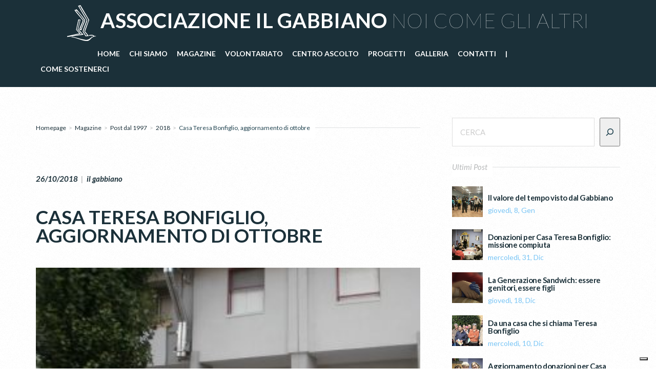

--- FILE ---
content_type: text/html; charset=UTF-8
request_url: https://www.gabbiano.org/casa-teresa-bonfiglio-aggiornamento-di-ottobre/
body_size: 34330
content:
<!doctype html>

<html lang="it-IT" >



<head>

	<meta charset="UTF-8">

	<link rel="profile" href="http://gmpg.org/xfn/11">

	<link rel="pingback" href="https://www.gabbiano.org/xmlrpc.php">

	<meta name="viewport" content="width=device-width, initial-scale=1">

	<link rel="apple-touch-icon" sizes="180x180" href="https://www.gabbiano.org/favicon/apple-touch-icon.png">

	<link rel="icon" type="image/png" sizes="32x32" href="https://www.gabbiano.org/favicon/favicon-32x32.png">

	<link rel="icon" type="image/png" sizes="16x16" href="https://www.gabbiano.org/favicon/favicon-16x16.png">

	<link rel="manifest" href="https://www.gabbiano.org/favicon/manifest.json">

	<link rel="mask-icon" href="https://www.gabbiano.org/favicon/safari-pinned-tab.svg" color="#1e414e">

	<link rel="shortcut icon" href="https://www.gabbiano.org/favicon/favicon.ico">

	<meta name="msapplication-config" content="https://www.gabbiano.org/favicon/browserconfig.xml">

	<meta name="theme-color" content="#1e414e">



<meta name='robots' content='index, follow, max-image-preview:large, max-snippet:-1, max-video-preview:-1' />

	<!-- This site is optimized with the Yoast SEO plugin v26.8 - https://yoast.com/product/yoast-seo-wordpress/ -->
	<title>Casa Teresa Bonfiglio, aggiornamento di ottobre - Associazione Il gabbiano: noi come gli altri</title>
	<meta name="description" content="Casa Teresa Bonflio, i lavori stanno per terminare, si avvicina la data dell&#039;inaugurazione per la comunità alloggio per persone dìcon disabilità" />
	<link rel="canonical" href="https://www.gabbiano.org/casa-teresa-bonfiglio-aggiornamento-di-ottobre/" />
	<meta property="og:locale" content="it_IT" />
	<meta property="og:type" content="article" />
	<meta property="og:title" content="Casa Teresa Bonfiglio, aggiornamento di ottobre - Associazione Il gabbiano: noi come gli altri" />
	<meta property="og:description" content="Casa Teresa Bonflio, i lavori stanno per terminare, si avvicina la data dell&#039;inaugurazione per la comunità alloggio per persone dìcon disabilità" />
	<meta property="og:url" content="https://www.gabbiano.org/casa-teresa-bonfiglio-aggiornamento-di-ottobre/" />
	<meta property="og:site_name" content="Associazione Il gabbiano: noi come gli altri" />
	<meta property="article:publisher" content="https://www.facebook.com/AssociazioneIlGabbianoNoicomeglialtri/" />
	<meta property="article:published_time" content="2018-10-26T09:26:26+00:00" />
	<meta property="og:image" content="https://www.gabbiano.org/wp-content/uploads/2018/09/gervasini.jpg" />
	<meta property="og:image:width" content="539" />
	<meta property="og:image:height" content="504" />
	<meta property="og:image:type" content="image/jpeg" />
	<meta name="author" content="il gabbiano" />
	<meta name="twitter:card" content="summary_large_image" />
	<meta name="twitter:creator" content="@GabbianoAssocia" />
	<meta name="twitter:site" content="@GabbianoAssocia" />
	<meta name="twitter:label1" content="Scritto da" />
	<meta name="twitter:data1" content="il gabbiano" />
	<meta name="twitter:label2" content="Tempo di lettura stimato" />
	<meta name="twitter:data2" content="1 minuto" />
	<script type="application/ld+json" class="yoast-schema-graph">{"@context":"https://schema.org","@graph":[{"@type":"Article","@id":"https://www.gabbiano.org/casa-teresa-bonfiglio-aggiornamento-di-ottobre/#article","isPartOf":{"@id":"https://www.gabbiano.org/casa-teresa-bonfiglio-aggiornamento-di-ottobre/"},"author":{"name":"il gabbiano","@id":"https://www.gabbiano.org/#/schema/person/bc9cc3e48c0ef5cca22aa2c364d448cd"},"headline":"Casa Teresa Bonfiglio, aggiornamento di ottobre","datePublished":"2018-10-26T09:26:26+00:00","mainEntityOfPage":{"@id":"https://www.gabbiano.org/casa-teresa-bonfiglio-aggiornamento-di-ottobre/"},"wordCount":145,"publisher":{"@id":"https://www.gabbiano.org/#organization"},"image":{"@id":"https://www.gabbiano.org/casa-teresa-bonfiglio-aggiornamento-di-ottobre/#primaryimage"},"thumbnailUrl":"https://www.gabbiano.org/wp-content/uploads/2018/09/gervasini.jpg","articleSection":["2018","Magazine","Post dal 1997"],"inLanguage":"it-IT"},{"@type":"WebPage","@id":"https://www.gabbiano.org/casa-teresa-bonfiglio-aggiornamento-di-ottobre/","url":"https://www.gabbiano.org/casa-teresa-bonfiglio-aggiornamento-di-ottobre/","name":"Casa Teresa Bonfiglio, aggiornamento di ottobre - Associazione Il gabbiano: noi come gli altri","isPartOf":{"@id":"https://www.gabbiano.org/#website"},"primaryImageOfPage":{"@id":"https://www.gabbiano.org/casa-teresa-bonfiglio-aggiornamento-di-ottobre/#primaryimage"},"image":{"@id":"https://www.gabbiano.org/casa-teresa-bonfiglio-aggiornamento-di-ottobre/#primaryimage"},"thumbnailUrl":"https://www.gabbiano.org/wp-content/uploads/2018/09/gervasini.jpg","datePublished":"2018-10-26T09:26:26+00:00","description":"Casa Teresa Bonflio, i lavori stanno per terminare, si avvicina la data dell'inaugurazione per la comunità alloggio per persone dìcon disabilità","breadcrumb":{"@id":"https://www.gabbiano.org/casa-teresa-bonfiglio-aggiornamento-di-ottobre/#breadcrumb"},"inLanguage":"it-IT","potentialAction":[{"@type":"ReadAction","target":["https://www.gabbiano.org/casa-teresa-bonfiglio-aggiornamento-di-ottobre/"]}]},{"@type":"ImageObject","inLanguage":"it-IT","@id":"https://www.gabbiano.org/casa-teresa-bonfiglio-aggiornamento-di-ottobre/#primaryimage","url":"https://www.gabbiano.org/wp-content/uploads/2018/09/gervasini.jpg","contentUrl":"https://www.gabbiano.org/wp-content/uploads/2018/09/gervasini.jpg","width":539,"height":504,"caption":"casa teresa bonfiglio"},{"@type":"BreadcrumbList","@id":"https://www.gabbiano.org/casa-teresa-bonfiglio-aggiornamento-di-ottobre/#breadcrumb","itemListElement":[{"@type":"ListItem","position":1,"name":"Home","item":"https://www.gabbiano.org/"},{"@type":"ListItem","position":2,"name":"Casa Teresa Bonfiglio, aggiornamento di ottobre"}]},{"@type":"WebSite","@id":"https://www.gabbiano.org/#website","url":"https://www.gabbiano.org/","name":"Associazione Il gabbiano: noi come gli altri","description":"","publisher":{"@id":"https://www.gabbiano.org/#organization"},"potentialAction":[{"@type":"SearchAction","target":{"@type":"EntryPoint","urlTemplate":"https://www.gabbiano.org/?s={search_term_string}"},"query-input":{"@type":"PropertyValueSpecification","valueRequired":true,"valueName":"search_term_string"}}],"inLanguage":"it-IT"},{"@type":"Organization","@id":"https://www.gabbiano.org/#organization","name":"Associazione Il Gabbiano noi come gli altri","url":"https://www.gabbiano.org/","logo":{"@type":"ImageObject","inLanguage":"it-IT","@id":"https://www.gabbiano.org/#/schema/logo/image/","url":"https://www.gabbiano.org/wp-content/uploads/2018/09/logo-gabbiano.png","contentUrl":"https://www.gabbiano.org/wp-content/uploads/2018/09/logo-gabbiano.png","width":260,"height":260,"caption":"Associazione Il Gabbiano noi come gli altri"},"image":{"@id":"https://www.gabbiano.org/#/schema/logo/image/"},"sameAs":["https://www.facebook.com/AssociazioneIlGabbianoNoicomeglialtri/","https://x.com/GabbianoAssocia"]},{"@type":"Person","@id":"https://www.gabbiano.org/#/schema/person/bc9cc3e48c0ef5cca22aa2c364d448cd","name":"il gabbiano","image":{"@type":"ImageObject","inLanguage":"it-IT","@id":"https://www.gabbiano.org/#/schema/person/image/","url":"https://secure.gravatar.com/avatar/12579ce318eccf72cf50ec8d720102e70429ef66afd01964ae1c7f8a3b610bdb?s=96&d=mm&r=g","contentUrl":"https://secure.gravatar.com/avatar/12579ce318eccf72cf50ec8d720102e70429ef66afd01964ae1c7f8a3b610bdb?s=96&d=mm&r=g","caption":"il gabbiano"}}]}</script>
	<!-- / Yoast SEO plugin. -->


<link rel='dns-prefetch' href='//cdn.iubenda.com' />
<link rel='dns-prefetch' href='//cdn.jsdelivr.net' />
<link rel='dns-prefetch' href='//fonts.googleapis.com' />
<style id='wp-img-auto-sizes-contain-inline-css'>
img:is([sizes=auto i],[sizes^="auto," i]){contain-intrinsic-size:3000px 1500px}
/*# sourceURL=wp-img-auto-sizes-contain-inline-css */
</style>
<link rel='stylesheet' id='givewp-campaign-blocks-fonts-css' href='https://fonts.googleapis.com/css2?family=Inter%3Awght%40400%3B500%3B600%3B700&#038;display=swap&#038;ver=6.9' media='all' />
<style id='wp-block-library-inline-css'>
:root{--wp-block-synced-color:#7a00df;--wp-block-synced-color--rgb:122,0,223;--wp-bound-block-color:var(--wp-block-synced-color);--wp-editor-canvas-background:#ddd;--wp-admin-theme-color:#007cba;--wp-admin-theme-color--rgb:0,124,186;--wp-admin-theme-color-darker-10:#006ba1;--wp-admin-theme-color-darker-10--rgb:0,107,160.5;--wp-admin-theme-color-darker-20:#005a87;--wp-admin-theme-color-darker-20--rgb:0,90,135;--wp-admin-border-width-focus:2px}@media (min-resolution:192dpi){:root{--wp-admin-border-width-focus:1.5px}}.wp-element-button{cursor:pointer}:root .has-very-light-gray-background-color{background-color:#eee}:root .has-very-dark-gray-background-color{background-color:#313131}:root .has-very-light-gray-color{color:#eee}:root .has-very-dark-gray-color{color:#313131}:root .has-vivid-green-cyan-to-vivid-cyan-blue-gradient-background{background:linear-gradient(135deg,#00d084,#0693e3)}:root .has-purple-crush-gradient-background{background:linear-gradient(135deg,#34e2e4,#4721fb 50%,#ab1dfe)}:root .has-hazy-dawn-gradient-background{background:linear-gradient(135deg,#faaca8,#dad0ec)}:root .has-subdued-olive-gradient-background{background:linear-gradient(135deg,#fafae1,#67a671)}:root .has-atomic-cream-gradient-background{background:linear-gradient(135deg,#fdd79a,#004a59)}:root .has-nightshade-gradient-background{background:linear-gradient(135deg,#330968,#31cdcf)}:root .has-midnight-gradient-background{background:linear-gradient(135deg,#020381,#2874fc)}:root{--wp--preset--font-size--normal:16px;--wp--preset--font-size--huge:42px}.has-regular-font-size{font-size:1em}.has-larger-font-size{font-size:2.625em}.has-normal-font-size{font-size:var(--wp--preset--font-size--normal)}.has-huge-font-size{font-size:var(--wp--preset--font-size--huge)}.has-text-align-center{text-align:center}.has-text-align-left{text-align:left}.has-text-align-right{text-align:right}.has-fit-text{white-space:nowrap!important}#end-resizable-editor-section{display:none}.aligncenter{clear:both}.items-justified-left{justify-content:flex-start}.items-justified-center{justify-content:center}.items-justified-right{justify-content:flex-end}.items-justified-space-between{justify-content:space-between}.screen-reader-text{border:0;clip-path:inset(50%);height:1px;margin:-1px;overflow:hidden;padding:0;position:absolute;width:1px;word-wrap:normal!important}.screen-reader-text:focus{background-color:#ddd;clip-path:none;color:#444;display:block;font-size:1em;height:auto;left:5px;line-height:normal;padding:15px 23px 14px;text-decoration:none;top:5px;width:auto;z-index:100000}html :where(.has-border-color){border-style:solid}html :where([style*=border-top-color]){border-top-style:solid}html :where([style*=border-right-color]){border-right-style:solid}html :where([style*=border-bottom-color]){border-bottom-style:solid}html :where([style*=border-left-color]){border-left-style:solid}html :where([style*=border-width]){border-style:solid}html :where([style*=border-top-width]){border-top-style:solid}html :where([style*=border-right-width]){border-right-style:solid}html :where([style*=border-bottom-width]){border-bottom-style:solid}html :where([style*=border-left-width]){border-left-style:solid}html :where(img[class*=wp-image-]){height:auto;max-width:100%}:where(figure){margin:0 0 1em}html :where(.is-position-sticky){--wp-admin--admin-bar--position-offset:var(--wp-admin--admin-bar--height,0px)}@media screen and (max-width:600px){html :where(.is-position-sticky){--wp-admin--admin-bar--position-offset:0px}}
/*# sourceURL=/wp-includes/css/dist/block-library/common.min.css */
</style>
<style id='classic-theme-styles-inline-css'>
/*! This file is auto-generated */
.wp-block-button__link{color:#fff;background-color:#32373c;border-radius:9999px;box-shadow:none;text-decoration:none;padding:calc(.667em + 2px) calc(1.333em + 2px);font-size:1.125em}.wp-block-file__button{background:#32373c;color:#fff;text-decoration:none}
/*# sourceURL=/wp-includes/css/classic-themes.min.css */
</style>
<style id='global-styles-inline-css'>
:root{--wp--preset--aspect-ratio--square: 1;--wp--preset--aspect-ratio--4-3: 4/3;--wp--preset--aspect-ratio--3-4: 3/4;--wp--preset--aspect-ratio--3-2: 3/2;--wp--preset--aspect-ratio--2-3: 2/3;--wp--preset--aspect-ratio--16-9: 16/9;--wp--preset--aspect-ratio--9-16: 9/16;--wp--preset--color--black: #000000;--wp--preset--color--cyan-bluish-gray: #abb8c3;--wp--preset--color--white: #ffffff;--wp--preset--color--pale-pink: #f78da7;--wp--preset--color--vivid-red: #cf2e2e;--wp--preset--color--luminous-vivid-orange: #ff6900;--wp--preset--color--luminous-vivid-amber: #fcb900;--wp--preset--color--light-green-cyan: #7bdcb5;--wp--preset--color--vivid-green-cyan: #00d084;--wp--preset--color--pale-cyan-blue: #8ed1fc;--wp--preset--color--vivid-cyan-blue: #0693e3;--wp--preset--color--vivid-purple: #9b51e0;--wp--preset--gradient--vivid-cyan-blue-to-vivid-purple: linear-gradient(135deg,rgb(6,147,227) 0%,rgb(155,81,224) 100%);--wp--preset--gradient--light-green-cyan-to-vivid-green-cyan: linear-gradient(135deg,rgb(122,220,180) 0%,rgb(0,208,130) 100%);--wp--preset--gradient--luminous-vivid-amber-to-luminous-vivid-orange: linear-gradient(135deg,rgb(252,185,0) 0%,rgb(255,105,0) 100%);--wp--preset--gradient--luminous-vivid-orange-to-vivid-red: linear-gradient(135deg,rgb(255,105,0) 0%,rgb(207,46,46) 100%);--wp--preset--gradient--very-light-gray-to-cyan-bluish-gray: linear-gradient(135deg,rgb(238,238,238) 0%,rgb(169,184,195) 100%);--wp--preset--gradient--cool-to-warm-spectrum: linear-gradient(135deg,rgb(74,234,220) 0%,rgb(151,120,209) 20%,rgb(207,42,186) 40%,rgb(238,44,130) 60%,rgb(251,105,98) 80%,rgb(254,248,76) 100%);--wp--preset--gradient--blush-light-purple: linear-gradient(135deg,rgb(255,206,236) 0%,rgb(152,150,240) 100%);--wp--preset--gradient--blush-bordeaux: linear-gradient(135deg,rgb(254,205,165) 0%,rgb(254,45,45) 50%,rgb(107,0,62) 100%);--wp--preset--gradient--luminous-dusk: linear-gradient(135deg,rgb(255,203,112) 0%,rgb(199,81,192) 50%,rgb(65,88,208) 100%);--wp--preset--gradient--pale-ocean: linear-gradient(135deg,rgb(255,245,203) 0%,rgb(182,227,212) 50%,rgb(51,167,181) 100%);--wp--preset--gradient--electric-grass: linear-gradient(135deg,rgb(202,248,128) 0%,rgb(113,206,126) 100%);--wp--preset--gradient--midnight: linear-gradient(135deg,rgb(2,3,129) 0%,rgb(40,116,252) 100%);--wp--preset--font-size--small: 13px;--wp--preset--font-size--medium: 20px;--wp--preset--font-size--large: 36px;--wp--preset--font-size--x-large: 42px;--wp--preset--spacing--20: 0.44rem;--wp--preset--spacing--30: 0.67rem;--wp--preset--spacing--40: 1rem;--wp--preset--spacing--50: 1.5rem;--wp--preset--spacing--60: 2.25rem;--wp--preset--spacing--70: 3.38rem;--wp--preset--spacing--80: 5.06rem;--wp--preset--shadow--natural: 6px 6px 9px rgba(0, 0, 0, 0.2);--wp--preset--shadow--deep: 12px 12px 50px rgba(0, 0, 0, 0.4);--wp--preset--shadow--sharp: 6px 6px 0px rgba(0, 0, 0, 0.2);--wp--preset--shadow--outlined: 6px 6px 0px -3px rgb(255, 255, 255), 6px 6px rgb(0, 0, 0);--wp--preset--shadow--crisp: 6px 6px 0px rgb(0, 0, 0);}:where(.is-layout-flex){gap: 0.5em;}:where(.is-layout-grid){gap: 0.5em;}body .is-layout-flex{display: flex;}.is-layout-flex{flex-wrap: wrap;align-items: center;}.is-layout-flex > :is(*, div){margin: 0;}body .is-layout-grid{display: grid;}.is-layout-grid > :is(*, div){margin: 0;}:where(.wp-block-columns.is-layout-flex){gap: 2em;}:where(.wp-block-columns.is-layout-grid){gap: 2em;}:where(.wp-block-post-template.is-layout-flex){gap: 1.25em;}:where(.wp-block-post-template.is-layout-grid){gap: 1.25em;}.has-black-color{color: var(--wp--preset--color--black) !important;}.has-cyan-bluish-gray-color{color: var(--wp--preset--color--cyan-bluish-gray) !important;}.has-white-color{color: var(--wp--preset--color--white) !important;}.has-pale-pink-color{color: var(--wp--preset--color--pale-pink) !important;}.has-vivid-red-color{color: var(--wp--preset--color--vivid-red) !important;}.has-luminous-vivid-orange-color{color: var(--wp--preset--color--luminous-vivid-orange) !important;}.has-luminous-vivid-amber-color{color: var(--wp--preset--color--luminous-vivid-amber) !important;}.has-light-green-cyan-color{color: var(--wp--preset--color--light-green-cyan) !important;}.has-vivid-green-cyan-color{color: var(--wp--preset--color--vivid-green-cyan) !important;}.has-pale-cyan-blue-color{color: var(--wp--preset--color--pale-cyan-blue) !important;}.has-vivid-cyan-blue-color{color: var(--wp--preset--color--vivid-cyan-blue) !important;}.has-vivid-purple-color{color: var(--wp--preset--color--vivid-purple) !important;}.has-black-background-color{background-color: var(--wp--preset--color--black) !important;}.has-cyan-bluish-gray-background-color{background-color: var(--wp--preset--color--cyan-bluish-gray) !important;}.has-white-background-color{background-color: var(--wp--preset--color--white) !important;}.has-pale-pink-background-color{background-color: var(--wp--preset--color--pale-pink) !important;}.has-vivid-red-background-color{background-color: var(--wp--preset--color--vivid-red) !important;}.has-luminous-vivid-orange-background-color{background-color: var(--wp--preset--color--luminous-vivid-orange) !important;}.has-luminous-vivid-amber-background-color{background-color: var(--wp--preset--color--luminous-vivid-amber) !important;}.has-light-green-cyan-background-color{background-color: var(--wp--preset--color--light-green-cyan) !important;}.has-vivid-green-cyan-background-color{background-color: var(--wp--preset--color--vivid-green-cyan) !important;}.has-pale-cyan-blue-background-color{background-color: var(--wp--preset--color--pale-cyan-blue) !important;}.has-vivid-cyan-blue-background-color{background-color: var(--wp--preset--color--vivid-cyan-blue) !important;}.has-vivid-purple-background-color{background-color: var(--wp--preset--color--vivid-purple) !important;}.has-black-border-color{border-color: var(--wp--preset--color--black) !important;}.has-cyan-bluish-gray-border-color{border-color: var(--wp--preset--color--cyan-bluish-gray) !important;}.has-white-border-color{border-color: var(--wp--preset--color--white) !important;}.has-pale-pink-border-color{border-color: var(--wp--preset--color--pale-pink) !important;}.has-vivid-red-border-color{border-color: var(--wp--preset--color--vivid-red) !important;}.has-luminous-vivid-orange-border-color{border-color: var(--wp--preset--color--luminous-vivid-orange) !important;}.has-luminous-vivid-amber-border-color{border-color: var(--wp--preset--color--luminous-vivid-amber) !important;}.has-light-green-cyan-border-color{border-color: var(--wp--preset--color--light-green-cyan) !important;}.has-vivid-green-cyan-border-color{border-color: var(--wp--preset--color--vivid-green-cyan) !important;}.has-pale-cyan-blue-border-color{border-color: var(--wp--preset--color--pale-cyan-blue) !important;}.has-vivid-cyan-blue-border-color{border-color: var(--wp--preset--color--vivid-cyan-blue) !important;}.has-vivid-purple-border-color{border-color: var(--wp--preset--color--vivid-purple) !important;}.has-vivid-cyan-blue-to-vivid-purple-gradient-background{background: var(--wp--preset--gradient--vivid-cyan-blue-to-vivid-purple) !important;}.has-light-green-cyan-to-vivid-green-cyan-gradient-background{background: var(--wp--preset--gradient--light-green-cyan-to-vivid-green-cyan) !important;}.has-luminous-vivid-amber-to-luminous-vivid-orange-gradient-background{background: var(--wp--preset--gradient--luminous-vivid-amber-to-luminous-vivid-orange) !important;}.has-luminous-vivid-orange-to-vivid-red-gradient-background{background: var(--wp--preset--gradient--luminous-vivid-orange-to-vivid-red) !important;}.has-very-light-gray-to-cyan-bluish-gray-gradient-background{background: var(--wp--preset--gradient--very-light-gray-to-cyan-bluish-gray) !important;}.has-cool-to-warm-spectrum-gradient-background{background: var(--wp--preset--gradient--cool-to-warm-spectrum) !important;}.has-blush-light-purple-gradient-background{background: var(--wp--preset--gradient--blush-light-purple) !important;}.has-blush-bordeaux-gradient-background{background: var(--wp--preset--gradient--blush-bordeaux) !important;}.has-luminous-dusk-gradient-background{background: var(--wp--preset--gradient--luminous-dusk) !important;}.has-pale-ocean-gradient-background{background: var(--wp--preset--gradient--pale-ocean) !important;}.has-electric-grass-gradient-background{background: var(--wp--preset--gradient--electric-grass) !important;}.has-midnight-gradient-background{background: var(--wp--preset--gradient--midnight) !important;}.has-small-font-size{font-size: var(--wp--preset--font-size--small) !important;}.has-medium-font-size{font-size: var(--wp--preset--font-size--medium) !important;}.has-large-font-size{font-size: var(--wp--preset--font-size--large) !important;}.has-x-large-font-size{font-size: var(--wp--preset--font-size--x-large) !important;}
/*# sourceURL=global-styles-inline-css */
</style>
<link rel='stylesheet' id='give-styles-css' href='https://www.gabbiano.org/wp-content/plugins/give/build/assets/dist/css/give.css?ver=4.14.0' media='all' />
<link rel='stylesheet' id='givewp-design-system-foundation-css' href='https://www.gabbiano.org/wp-content/plugins/give/build/assets/dist/css/design-system/foundation.css?ver=1.2.0' media='all' />
<link rel='stylesheet' id='parent-style-css' href='https://www.gabbiano.org/wp-content/themes/philanthropy-parent/style.css?ver=6.9' media='all' />
<link rel='stylesheet' id='fw-ext-breadcrumbs-add-css-css' href='https://www.gabbiano.org/wp-content/plugins/unyson/framework/extensions/breadcrumbs/static/css/style.css?ver=6.9' media='all' />
<link rel='stylesheet' id='bootstrap-css' href='https://www.gabbiano.org/wp-content/themes/philanthropy-parent/css/bootstrap.css?ver=2.0.19' media='all' />
<link rel='stylesheet' id='fw-mmenu-css' href='https://www.gabbiano.org/wp-content/themes/philanthropy-parent/css/jquery.mmenu.all.css?ver=2.0.19' media='all' />
<link rel='stylesheet' id='the-core-style-css' href='https://www.gabbiano.org/wp-content/uploads/the-core-style.css?ver=1768993675' media='all' />
<link rel='stylesheet' id='fw-theme-style-css' href='https://www.gabbiano.org/wp-content/themes/philanthropy-child/style.css?ver=2.0.19' media='all' />
<link rel='stylesheet' id='prettyPhoto-css' href='https://www.gabbiano.org/wp-content/themes/philanthropy-parent/css/prettyPhoto.css?ver=2.0.19' media='all' />
<link rel='stylesheet' id='animate-css' href='https://www.gabbiano.org/wp-content/themes/philanthropy-parent/css/animate.css?ver=2.0.19' media='all' />
<link rel='stylesheet' id='font-awesome-css' href='https://www.gabbiano.org/wp-content/plugins/unyson/framework/static/libs/font-awesome/css/font-awesome.min.css?ver=2.7.31' media='all' />
<link rel='stylesheet' id='fw-googleFonts-css' href='https://fonts.googleapis.com/css?family=Lato%3A100%2C700%2C300%2Citalic%2Cregular%2C700italic%7CNTR%3Aregular%7CMontserrat%3Aregular%2C300%2C700%7CQuattrocento+Sans%3Aregular%7CMerriweather%3A300&#038;subset=latin-ext%2Clatin&#038;ver=6.9' media='all' />

<script  type="text/javascript" class=" _iub_cs_skip" id="iubenda-head-inline-scripts-0">
var _iub = _iub || [];
_iub.csConfiguration = {"invalidateConsentWithoutLog":true,"perPurposeConsent":true,"whitelabel":false,"lang":"it","siteId":1409207,"cookiePolicyId":57232609, "banner":{ "acceptButtonDisplay":true,"customizeButtonDisplay":true,"rejectButtonDisplay":true,"listPurposes":true,"explicitWithdrawal":true }};

//# sourceURL=iubenda-head-inline-scripts-0
</script>
<script  type="text/javascript" charset="UTF-8" async="" class=" _iub_cs_skip" src="//cdn.iubenda.com/cs/iubenda_cs.js?ver=3.12.5" id="iubenda-head-scripts-0-js"></script>
<script src="https://www.gabbiano.org/wp-includes/js/jquery/jquery.min.js?ver=3.7.1" id="jquery-core-js"></script>
<script src="https://www.gabbiano.org/wp-includes/js/jquery/jquery-migrate.min.js?ver=3.4.1" id="jquery-migrate-js"></script>
<script src="https://www.gabbiano.org/wp-includes/js/dist/hooks.min.js?ver=dd5603f07f9220ed27f1" id="wp-hooks-js"></script>
<script src="https://www.gabbiano.org/wp-includes/js/dist/i18n.min.js?ver=c26c3dc7bed366793375" id="wp-i18n-js"></script>
<script id="wp-i18n-js-after">
wp.i18n.setLocaleData( { 'text direction\u0004ltr': [ 'ltr' ] } );
//# sourceURL=wp-i18n-js-after
</script>
<script id="give-js-extra">
var give_global_vars = {"ajaxurl":"https://www.gabbiano.org/wp-admin/admin-ajax.php","checkout_nonce":"22d20c6f58","currency":"EUR","currency_sign":"\u20ac","currency_pos":"before","thousands_separator":".","decimal_separator":",","no_gateway":"Seleziona un metodo di pagamento.","bad_minimum":"L'importo minimo che puoi donare \u00e8","bad_maximum":"L'importo massimo della donazione per questo modulo \u00e8","general_loading":"Caricamento in corso...","purchase_loading":"Attendi...","textForOverlayScreen":"\u003Ch3\u003EElaborazione in corso...\u003C/h3\u003E\u003Cp\u003ECi vorr\u00e0 solo un attimo!\u003C/p\u003E","number_decimals":"2","is_test_mode":"","give_version":"4.14.0","magnific_options":{"main_class":"give-modal","close_on_bg_click":false},"form_translation":{"payment-mode":"Seleziona un metodo di pagamento.","give_first":"Si prega di inserire il proprio nome.","give_last":"Inserisci il tuo cognome.","give_email":"Si prega di inserire un indirizzo email valido.","give_user_login":"Indirizzo email o nome utente non valido.","give_user_pass":"Inserisci una password.","give_user_pass_confirm":"Inserisci conferma della password.","give_agree_to_terms":"Devi accettare i termini e condizioni."},"confirm_email_sent_message":"Controlla la tua email e fai clic sul link d'accesso per la cronologia completa delle tua donazioni.","ajax_vars":{"ajaxurl":"https://www.gabbiano.org/wp-admin/admin-ajax.php","ajaxNonce":"ecadd5b19c","loading":"Caricamento in corso","select_option":"Seleziona un'opzione","default_gateway":"paypal","permalinks":"1","number_decimals":2},"cookie_hash":"8641414f13667c28059fddca750f4694","session_nonce_cookie_name":"wp-give_session_reset_nonce_8641414f13667c28059fddca750f4694","session_cookie_name":"wp-give_session_8641414f13667c28059fddca750f4694","delete_session_nonce_cookie":"0"};
var giveApiSettings = {"root":"https://www.gabbiano.org/wp-json/give-api/v2/","rest_base":"give-api/v2"};
//# sourceURL=give-js-extra
</script>
<script id="give-js-translations">
( function( domain, translations ) {
	var localeData = translations.locale_data[ domain ] || translations.locale_data.messages;
	localeData[""].domain = domain;
	wp.i18n.setLocaleData( localeData, domain );
} )( "give", {"translation-revision-date":"2025-05-05 12:15:22+0000","generator":"GlotPress\/4.0.3","domain":"messages","locale_data":{"messages":{"":{"domain":"messages","plural-forms":"nplurals=2; plural=n != 1;","lang":"it"},"Dismiss this notice.":["Ignora questa notifica."]}},"comment":{"reference":"build\/assets\/dist\/js\/give.js"}} );
//# sourceURL=give-js-translations
</script>
<script src="https://www.gabbiano.org/wp-content/plugins/give/build/assets/dist/js/give.js?ver=8540f4f50a2032d9c5b5" id="give-js"></script>
<script src="https://www.gabbiano.org/wp-content/themes/philanthropy-parent/js/lib/modernizr.min.js?ver=2.0.19" id="modernizr-js"></script>
<script src="https://www.gabbiano.org/wp-content/themes/philanthropy-parent/js/lib/bootstrap.min.js?ver=2.0.19" id="bootstrap-js"></script>
<script src="https://www.gabbiano.org/wp-content/themes/philanthropy-parent/js/jquery.touchSwipe.min.js?ver=2.0.19" id="touchSwipe-js"></script>
<script src="https://www.gabbiano.org/wp-content/themes/philanthropy-parent/js/lib/html5shiv.js?ver=2.0.19" id="html5shiv-js"></script>
<script src="https://www.gabbiano.org/wp-content/themes/philanthropy-parent/js/lib/respond.min.js?ver=2.0.19" id="respond-js"></script>
<meta name="generator" content="Give v4.14.0" />
<!--iubenda-->
<script type="text/javascript">
var _iub = _iub || [];
_iub.csConfiguration = {"askConsentAtCookiePolicyUpdate":true,"enableFadp":true,"enableLgpd":true,"enableUspr":true,"fadpApplies":true,"floatingPreferencesButtonDisplay":"bottom-right","perPurposeConsent":true,"siteId":1409207,"usprApplies":true,"usprPurposes":"s,sh,adv","whitelabel":false,"cookiePolicyId":57232609,"lang":"it","banner":{"acceptButtonDisplay":true,"closeButtonRejects":true,"customizeButtonDisplay":true,"explicitWithdrawal":true,"listPurposes":true,"ownerName":"www.gabbiano.org","rejectButtonDisplay":true,"showPurposesToggles":true,"showTotalNumberOfProviders":true}};
</script>
<script type="text/javascript" src="//cs.iubenda.com/sync/1409207.js"></script>
<script type="text/javascript" src="//cdn.iubenda.com/cs/gpp/stub.js"></script>
<script type="text/javascript" src="//cdn.iubenda.com/cs/iubenda_cs.js" charset="UTF-8" async></script>
<!--iubenda-->
	
	
<!-- Global site tag (gtag.js) - Google Analytics -->
<!--script async src="https://www.googletagmanager.com/gtag/js?id=G-50F0K0NB2G"></script>
<script>
  window.dataLayer = window.dataLayer || [];
  function gtag(){dataLayer.push(arguments);}
  gtag('js', new Date());

  gtag('config', 'G-50F0K0NB2G');
</script-->	
</head>



<body class="wp-singular post-template-default single single-post postid-3131 single-format-standard wp-embed-responsive wp-theme-philanthropy-parent wp-child-theme-philanthropy-child fw-logo-no-set fw-full fw-website-align-center fw-section-space-md header-3 fw-top-bar-on fw-no-absolute-header fw-top-social-right fw-header-sticky mobile-menu-item-align-left fw-mobile-menu-position-center fw-logo-image fw-logo-no-retina fw-sticky-logo-no-retina fw-animation-mobile-off has-sidebar fw-search-filter-off" itemscope="itemscope" itemtype="https://schema.org/WebPage">

	
	
	<div id="page" class="hfeed site">

		<header class="fw-header" itemscope="itemscope" itemtype="https://schema.org/WPHeader">
					<div class="fw-top-bar">
			<div class="fw-container">
															<div class="fw-text-top-bar"><p><a class="fw-site-logo" style="outline: none;" href="https://www.gabbiano.org/"><img src="https://www.gabbiano.org/wp-content/uploads/2017/12/logo-associazione-il-gabbiano.svg" alt="Associazione Il gabbiano – noi come gli altri" /></a> <strong><span class="block-mobile">ASSOCIAZIONE IL GABBIANO</span></strong><!--span class="hidden-mobile"> - </span--> <span class="block-mobile">NOI COME GLI ALTRI</span></p></div>
																						</div>
		</div>
		<div class="fw-header-main">
									<div class="fw-nav-wrap" itemscope="itemscope" itemtype="https://schema.org/SiteNavigationElement" role="navigation">
			<div class="fw-container">
				<a href="#mobile-menu" class="mmenu-link"><i class="fa fa-navicon"></i></a>
				<nav id="fw-menu-primary" class="fw-site-navigation primary-navigation"><ul id="menu-main-menu" class="fw-nav-menu"><li id="menu-item-1080" class="menu-item menu-item-type-post_type menu-item-object-page menu-item-home menu-item-1080"><a href="https://www.gabbiano.org/"><span>HOME</span></a></li>
<li id="menu-item-917" class="menu-item menu-item-type-post_type menu-item-object-page menu-item-has-children menu-item-917"><a href="https://www.gabbiano.org/chi-siamo/la-nostra-storia/"><span>CHI SIAMO</span></a>
<ul class="sub-menu">
	<li id="menu-item-864" class="menu-item menu-item-type-post_type menu-item-object-page menu-item-864"><a href="https://www.gabbiano.org/chi-siamo/la-nostra-storia/"><span>LA NOSTRA STORIA</span></a></li>
	<li id="menu-item-866" class="menu-item menu-item-type-post_type menu-item-object-page menu-item-866"><a href="https://www.gabbiano.org/chi-siamo/la-nostra-mission/"><span>LA NOSTRA MISSION</span></a></li>
	<li id="menu-item-885" class="menu-item menu-item-type-post_type menu-item-object-page menu-item-885"><a href="https://www.gabbiano.org/chi-siamo/struttura-organizzativa/"><span>STRUTTURA ORGANIZZATIVA</span></a></li>
	<li id="menu-item-978" class="menu-item menu-item-type-post_type menu-item-object-page menu-item-978"><a href="https://www.gabbiano.org/chi-siamo/bilanci-e-statuto/"><span>BILANCI E STATUTO</span></a></li>
	<li id="menu-item-3387" class="menu-item menu-item-type-post_type menu-item-object-page menu-item-3387"><a href="https://www.gabbiano.org/chi-siamo/contributi-pubblici/"><span>CONTRIBUTI PUBBLICI</span></a></li>
</ul>
</li>
<li id="menu-item-1951" class="menu-item menu-item-type-taxonomy menu-item-object-category current-post-ancestor current-menu-parent current-post-parent menu-item-has-children menu-item-1951"><a href="https://www.gabbiano.org/category/all/"><span>MAGAZINE</span></a>
<ul class="sub-menu">
	<li id="menu-item-2018" class="menu-item menu-item-type-taxonomy menu-item-object-category current-post-ancestor current-menu-parent current-post-parent menu-item-has-children menu-item-2018"><a href="https://www.gabbiano.org/category/all/post-dal-1997/"><span>Post dal 1997</span></a>
	<ul class="sub-menu">
		<li id="menu-item-7904" class="menu-item menu-item-type-taxonomy menu-item-object-category menu-item-7904"><a href="https://www.gabbiano.org/category/all/post-dal-1997/2026/"><span>2026</span></a></li>
		<li id="menu-item-7903" class="menu-item menu-item-type-taxonomy menu-item-object-category menu-item-7903"><a href="https://www.gabbiano.org/category/all/post-dal-1997/2025/"><span>2025</span></a></li>
		<li id="menu-item-7385" class="menu-item menu-item-type-taxonomy menu-item-object-category menu-item-7385"><a href="https://www.gabbiano.org/category/all/post-dal-1997/2024/"><span>2024</span></a></li>
		<li id="menu-item-7040" class="menu-item menu-item-type-taxonomy menu-item-object-category menu-item-7040"><a href="https://www.gabbiano.org/category/all/post-dal-1997/2023/"><span>2023</span></a></li>
		<li id="menu-item-6319" class="menu-item menu-item-type-taxonomy menu-item-object-category menu-item-6319"><a href="https://www.gabbiano.org/category/all/post-dal-1997/2022/"><span>2022</span></a></li>
		<li id="menu-item-5297" class="menu-item menu-item-type-taxonomy menu-item-object-category menu-item-5297"><a href="https://www.gabbiano.org/category/all/post-dal-1997/2021/"><span>2021</span></a></li>
		<li id="menu-item-4526" class="menu-item menu-item-type-taxonomy menu-item-object-category menu-item-4526"><a href="https://www.gabbiano.org/category/all/post-dal-1997/2020/"><span>2020</span></a></li>
		<li id="menu-item-3272" class="menu-item menu-item-type-taxonomy menu-item-object-category menu-item-3272"><a href="https://www.gabbiano.org/category/all/post-dal-1997/2019-post-dal-1997/"><span>2019</span></a></li>
		<li id="menu-item-2019" class="menu-item menu-item-type-taxonomy menu-item-object-category current-post-ancestor current-menu-parent current-post-parent menu-item-2019"><a href="https://www.gabbiano.org/category/all/post-dal-1997/2018/"><span>2018</span></a></li>
		<li id="menu-item-2024" class="menu-item menu-item-type-taxonomy menu-item-object-category menu-item-2024"><a href="https://www.gabbiano.org/category/all/post-dal-1997/2017/"><span>2017</span></a></li>
		<li id="menu-item-2027" class="menu-item menu-item-type-taxonomy menu-item-object-category menu-item-2027"><a href="https://www.gabbiano.org/category/all/post-dal-1997/2016/"><span>2016</span></a></li>
		<li id="menu-item-2030" class="menu-item menu-item-type-taxonomy menu-item-object-category menu-item-2030"><a href="https://www.gabbiano.org/category/all/post-dal-1997/2015/"><span>2015</span></a></li>
		<li id="menu-item-2090" class="menu-item menu-item-type-taxonomy menu-item-object-category menu-item-2090"><a href="https://www.gabbiano.org/category/all/post-dal-1997/2014/"><span>2014</span></a></li>
		<li id="menu-item-2088" class="menu-item menu-item-type-taxonomy menu-item-object-category menu-item-2088"><a href="https://www.gabbiano.org/category/all/post-dal-1997/2013/"><span>2013</span></a></li>
		<li id="menu-item-2087" class="menu-item menu-item-type-taxonomy menu-item-object-category menu-item-2087"><a href="https://www.gabbiano.org/category/all/post-dal-1997/2012/"><span>2012</span></a></li>
		<li id="menu-item-2086" class="menu-item menu-item-type-taxonomy menu-item-object-category menu-item-2086"><a href="https://www.gabbiano.org/category/all/post-dal-1997/2011/"><span>2011</span></a></li>
		<li id="menu-item-2085" class="menu-item menu-item-type-taxonomy menu-item-object-category menu-item-2085"><a href="https://www.gabbiano.org/category/all/post-dal-1997/2010/"><span>2010</span></a></li>
		<li id="menu-item-2084" class="menu-item menu-item-type-taxonomy menu-item-object-category menu-item-2084"><a href="https://www.gabbiano.org/category/all/post-dal-1997/2009/"><span>2009</span></a></li>
		<li id="menu-item-2083" class="menu-item menu-item-type-taxonomy menu-item-object-category menu-item-2083"><a href="https://www.gabbiano.org/category/all/post-dal-1997/2008/"><span>2008</span></a></li>
		<li id="menu-item-2082" class="menu-item menu-item-type-taxonomy menu-item-object-category menu-item-2082"><a href="https://www.gabbiano.org/category/all/post-dal-1997/2007/"><span>2007</span></a></li>
		<li id="menu-item-2081" class="menu-item menu-item-type-taxonomy menu-item-object-category menu-item-2081"><a href="https://www.gabbiano.org/category/all/post-dal-1997/2006/"><span>2006</span></a></li>
		<li id="menu-item-2080" class="menu-item menu-item-type-taxonomy menu-item-object-category menu-item-2080"><a href="https://www.gabbiano.org/category/all/post-dal-1997/2005/"><span>2005</span></a></li>
		<li id="menu-item-2079" class="menu-item menu-item-type-taxonomy menu-item-object-category menu-item-2079"><a href="https://www.gabbiano.org/category/all/post-dal-1997/2004/"><span>2004</span></a></li>
		<li id="menu-item-2078" class="menu-item menu-item-type-taxonomy menu-item-object-category menu-item-2078"><a href="https://www.gabbiano.org/category/all/post-dal-1997/2003/"><span>2003</span></a></li>
		<li id="menu-item-2077" class="menu-item menu-item-type-taxonomy menu-item-object-category menu-item-2077"><a href="https://www.gabbiano.org/category/all/post-dal-1997/2002/"><span>2002</span></a></li>
		<li id="menu-item-2076" class="menu-item menu-item-type-taxonomy menu-item-object-category menu-item-2076"><a href="https://www.gabbiano.org/category/all/post-dal-1997/2001/"><span>2001</span></a></li>
		<li id="menu-item-2075" class="menu-item menu-item-type-taxonomy menu-item-object-category menu-item-2075"><a href="https://www.gabbiano.org/category/all/post-dal-1997/2000/"><span>2000</span></a></li>
		<li id="menu-item-2074" class="menu-item menu-item-type-taxonomy menu-item-object-category menu-item-2074"><a href="https://www.gabbiano.org/category/all/post-dal-1997/1999/"><span>1999</span></a></li>
		<li id="menu-item-2073" class="menu-item menu-item-type-taxonomy menu-item-object-category menu-item-2073"><a href="https://www.gabbiano.org/category/all/post-dal-1997/1998/"><span>1998</span></a></li>
		<li id="menu-item-2072" class="menu-item menu-item-type-taxonomy menu-item-object-category menu-item-2072"><a href="https://www.gabbiano.org/category/all/post-dal-1997/1997/"><span>1997</span></a></li>
	</ul>
</li>
	<li id="menu-item-6403" class="menu-item menu-item-type-taxonomy menu-item-object-category menu-item-6403"><a href="https://www.gabbiano.org/category/all/il-tuo-filo-invisibile/"><span>Il tuo filo invisibile</span></a></li>
	<li id="menu-item-5649" class="menu-item menu-item-type-taxonomy menu-item-object-category menu-item-5649"><a href="https://www.gabbiano.org/category/all/da-milano-a-gibilterra/"><span>Da Milano a Gibilterra</span></a></li>
</ul>
</li>
<li id="menu-item-1947" class="menu-item menu-item-type-post_type menu-item-object-page menu-item-has-children menu-item-1947"><a href="https://www.gabbiano.org/volontariato/tempo-libero-sabato-pomeriggio/"><span>VOLONTARIATO</span></a>
<ul class="sub-menu">
	<li id="menu-item-1050" class="menu-item menu-item-type-post_type menu-item-object-page menu-item-1050"><a href="https://www.gabbiano.org/volontariato/tempo-libero-sabato-pomeriggio/"><span>TEMPO LIBERO SABATO POMERIGGIO</span></a></li>
	<li id="menu-item-1072" class="menu-item menu-item-type-post_type menu-item-object-page menu-item-1072"><a href="https://www.gabbiano.org/volontariato/diventa-volontario/"><span>DIVENTA VOLONTARIO</span></a></li>
</ul>
</li>
<li id="menu-item-1551" class="menu-item menu-item-type-post_type menu-item-object-page menu-item-has-children menu-item-1551"><a href="https://www.gabbiano.org/centro-ascolto/"><span>CENTRO ASCOLTO</span></a>
<ul class="sub-menu">
	<li id="menu-item-1570" class="menu-item menu-item-type-post_type menu-item-object-page menu-item-1570"><a href="https://www.gabbiano.org/centro-ascolto/consulenza-psicologica/"><span>CONSULENZA PSICOLOGICA</span></a></li>
	<li id="menu-item-1588" class="menu-item menu-item-type-post_type menu-item-object-page menu-item-1588"><a href="https://www.gabbiano.org/centro-ascolto/amministratore-sostegno-consulenza-legale/"><span>AMMNISTRATORE DI SOSTEGNO E CONSULENZA LEGALE</span></a></li>
	<li id="menu-item-1662" class="menu-item menu-item-type-post_type menu-item-object-page menu-item-1662"><a href="https://www.gabbiano.org/centro-ascolto/orientamento-ai-servizi/"><span>ORIENTAMENTO AI SERVIZI</span></a></li>
</ul>
</li>
<li id="menu-item-1501" class="menu-item menu-item-type-post_type menu-item-object-page menu-item-has-children menu-item-1501"><a href="https://www.gabbiano.org/i-nostri-progetti/"><span>PROGETTI</span></a>
<ul class="sub-menu">
	<li id="menu-item-1809" class="menu-item menu-item-type-post_type menu-item-object-page menu-item-1809"><a href="https://www.gabbiano.org/i-nostri-progetti/centro-ascolto/"><span>CENTRO ASCOLTO</span></a></li>
	<li id="menu-item-1814" class="menu-item menu-item-type-post_type menu-item-object-page menu-item-1814"><a href="https://www.gabbiano.org/i-nostri-progetti/volontariato/"><span>VOLONTARIATO</span></a></li>
</ul>
</li>
<li id="menu-item-1854" class="menu-item menu-item-type-post_type menu-item-object-page menu-item-has-children menu-item-1854"><a href="https://www.gabbiano.org/galleria/"><span>GALLERIA</span></a>
<ul class="sub-menu">
	<li id="menu-item-1862" class="menu-item menu-item-type-custom menu-item-object-custom menu-item-has-children menu-item-1862"><a href="https://www.gabbiano.org/galleria/sportivamenteinsieme-2016/"><span>SPORTIVAMENTEINSIEME</span></a>
	<ul class="sub-menu">
		<li id="menu-item-3778" class="menu-item menu-item-type-post_type menu-item-object-page menu-item-3778"><a href="https://www.gabbiano.org/sportivamenteinsieme-2019/"><span>EDIZIONE 2019</span></a></li>
		<li id="menu-item-1859" class="menu-item menu-item-type-post_type menu-item-object-page menu-item-1859"><a href="https://www.gabbiano.org/galleria/sportivamenteinsieme-2016/"><span>EDIZIONE 2016</span></a></li>
		<li id="menu-item-1858" class="menu-item menu-item-type-post_type menu-item-object-page menu-item-1858"><a href="https://www.gabbiano.org/galleria/sportivamenteinsieme-2015/"><span>EDIZIONE 2015</span></a></li>
		<li id="menu-item-1857" class="menu-item menu-item-type-post_type menu-item-object-page menu-item-1857"><a href="https://www.gabbiano.org/galleria/sportivamenteinsieme-2014/"><span>EDIZIONE 2014</span></a></li>
		<li id="menu-item-1856" class="menu-item menu-item-type-post_type menu-item-object-page menu-item-1856"><a href="https://www.gabbiano.org/galleria/sportivamenteinsieme-2013/"><span>EDIZIONE 2013</span></a></li>
		<li id="menu-item-1855" class="menu-item menu-item-type-post_type menu-item-object-page menu-item-1855"><a href="https://www.gabbiano.org/galleria/sportivamenteinsieme-2012/"><span>EDIZIONE 2012</span></a></li>
	</ul>
</li>
	<li id="menu-item-3578" class="menu-item menu-item-type-post_type menu-item-object-page menu-item-has-children menu-item-3578"><a href="https://www.gabbiano.org/galleria/langolo-di-lea/"><span>L&#8217;ANGOLO DI LEA</span></a>
	<ul class="sub-menu">
		<li id="menu-item-3668" class="menu-item menu-item-type-post_type menu-item-object-page menu-item-3668"><a href="https://www.gabbiano.org/galleria/langolo-di-lea-nuove-creazioni/"><span>L&#8217;ANGOLO DI LEA, NUOVE CREAZIONI</span></a></li>
	</ul>
</li>
</ul>
</li>
<li id="menu-item-1931" class="menu-item menu-item-type-post_type menu-item-object-page menu-item-1931"><a href="https://www.gabbiano.org/contatti/"><span>CONTATTI</span></a></li>
<li id="menu-item-74" class="menu-separator menu-item menu-item-type-custom menu-item-object-custom menu-item-74"><a href="#"><span>|</span></a></li>
<li id="menu-item-1685" class="menu-item menu-item-type-post_type menu-item-object-page menu-item-1685"><a href="https://www.gabbiano.org/come-sostenerci/" title="donate"><span>COME SOSTENERCI</span></a></li>
</ul></nav>							</div>
		</div>
		<div class="clearfix"></div>
	</div>
	</header>
<nav id="mobile-menu"><ul><li  class="menu-item menu-item-type-post_type menu-item-object-page menu-item-home"><a href="https://www.gabbiano.org/">HOME</a></li><li  class="menu-item menu-item-type-post_type menu-item-object-page menu-item-has-children"><a href="https://www.gabbiano.org/chi-siamo/la-nostra-storia/">CHI SIAMO</a><ul class="sub-menu">	<li  class="menu-item menu-item-type-post_type menu-item-object-page"><a href="https://www.gabbiano.org/chi-siamo/la-nostra-storia/">LA NOSTRA STORIA</a></li>	<li  class="menu-item menu-item-type-post_type menu-item-object-page"><a href="https://www.gabbiano.org/chi-siamo/la-nostra-mission/">LA NOSTRA MISSION</a></li>	<li  class="menu-item menu-item-type-post_type menu-item-object-page"><a href="https://www.gabbiano.org/chi-siamo/struttura-organizzativa/">STRUTTURA ORGANIZZATIVA</a></li>	<li  class="menu-item menu-item-type-post_type menu-item-object-page"><a href="https://www.gabbiano.org/chi-siamo/bilanci-e-statuto/">BILANCI E STATUTO</a></li>	<li  class="menu-item menu-item-type-post_type menu-item-object-page"><a href="https://www.gabbiano.org/chi-siamo/contributi-pubblici/">CONTRIBUTI PUBBLICI</a></li></ul></li><li  class="menu-item menu-item-type-taxonomy menu-item-object-category current-post-ancestor current-menu-parent current-post-parent menu-item-has-children"><a href="https://www.gabbiano.org/category/all/">MAGAZINE</a><ul class="sub-menu">	<li  class="menu-item menu-item-type-taxonomy menu-item-object-category current-post-ancestor current-menu-parent current-post-parent menu-item-has-children"><a href="https://www.gabbiano.org/category/all/post-dal-1997/">Post dal 1997</a>	<ul class="sub-menu">		<li  class="menu-item menu-item-type-taxonomy menu-item-object-category"><a href="https://www.gabbiano.org/category/all/post-dal-1997/2026/">2026</a></li>		<li  class="menu-item menu-item-type-taxonomy menu-item-object-category"><a href="https://www.gabbiano.org/category/all/post-dal-1997/2025/">2025</a></li>		<li  class="menu-item menu-item-type-taxonomy menu-item-object-category"><a href="https://www.gabbiano.org/category/all/post-dal-1997/2024/">2024</a></li>		<li  class="menu-item menu-item-type-taxonomy menu-item-object-category"><a href="https://www.gabbiano.org/category/all/post-dal-1997/2023/">2023</a></li>		<li  class="menu-item menu-item-type-taxonomy menu-item-object-category"><a href="https://www.gabbiano.org/category/all/post-dal-1997/2022/">2022</a></li>		<li  class="menu-item menu-item-type-taxonomy menu-item-object-category"><a href="https://www.gabbiano.org/category/all/post-dal-1997/2021/">2021</a></li>		<li  class="menu-item menu-item-type-taxonomy menu-item-object-category"><a href="https://www.gabbiano.org/category/all/post-dal-1997/2020/">2020</a></li>		<li  class="menu-item menu-item-type-taxonomy menu-item-object-category"><a href="https://www.gabbiano.org/category/all/post-dal-1997/2019-post-dal-1997/">2019</a></li>		<li  class="menu-item menu-item-type-taxonomy menu-item-object-category current-post-ancestor current-menu-parent current-post-parent"><a href="https://www.gabbiano.org/category/all/post-dal-1997/2018/">2018</a></li>		<li  class="menu-item menu-item-type-taxonomy menu-item-object-category"><a href="https://www.gabbiano.org/category/all/post-dal-1997/2017/">2017</a></li>		<li  class="menu-item menu-item-type-taxonomy menu-item-object-category"><a href="https://www.gabbiano.org/category/all/post-dal-1997/2016/">2016</a></li>		<li  class="menu-item menu-item-type-taxonomy menu-item-object-category"><a href="https://www.gabbiano.org/category/all/post-dal-1997/2015/">2015</a></li>		<li  class="menu-item menu-item-type-taxonomy menu-item-object-category"><a href="https://www.gabbiano.org/category/all/post-dal-1997/2014/">2014</a></li>		<li  class="menu-item menu-item-type-taxonomy menu-item-object-category"><a href="https://www.gabbiano.org/category/all/post-dal-1997/2013/">2013</a></li>		<li  class="menu-item menu-item-type-taxonomy menu-item-object-category"><a href="https://www.gabbiano.org/category/all/post-dal-1997/2012/">2012</a></li>		<li  class="menu-item menu-item-type-taxonomy menu-item-object-category"><a href="https://www.gabbiano.org/category/all/post-dal-1997/2011/">2011</a></li>		<li  class="menu-item menu-item-type-taxonomy menu-item-object-category"><a href="https://www.gabbiano.org/category/all/post-dal-1997/2010/">2010</a></li>		<li  class="menu-item menu-item-type-taxonomy menu-item-object-category"><a href="https://www.gabbiano.org/category/all/post-dal-1997/2009/">2009</a></li>		<li  class="menu-item menu-item-type-taxonomy menu-item-object-category"><a href="https://www.gabbiano.org/category/all/post-dal-1997/2008/">2008</a></li>		<li  class="menu-item menu-item-type-taxonomy menu-item-object-category"><a href="https://www.gabbiano.org/category/all/post-dal-1997/2007/">2007</a></li>		<li  class="menu-item menu-item-type-taxonomy menu-item-object-category"><a href="https://www.gabbiano.org/category/all/post-dal-1997/2006/">2006</a></li>		<li  class="menu-item menu-item-type-taxonomy menu-item-object-category"><a href="https://www.gabbiano.org/category/all/post-dal-1997/2005/">2005</a></li>		<li  class="menu-item menu-item-type-taxonomy menu-item-object-category"><a href="https://www.gabbiano.org/category/all/post-dal-1997/2004/">2004</a></li>		<li  class="menu-item menu-item-type-taxonomy menu-item-object-category"><a href="https://www.gabbiano.org/category/all/post-dal-1997/2003/">2003</a></li>		<li  class="menu-item menu-item-type-taxonomy menu-item-object-category"><a href="https://www.gabbiano.org/category/all/post-dal-1997/2002/">2002</a></li>		<li  class="menu-item menu-item-type-taxonomy menu-item-object-category"><a href="https://www.gabbiano.org/category/all/post-dal-1997/2001/">2001</a></li>		<li  class="menu-item menu-item-type-taxonomy menu-item-object-category"><a href="https://www.gabbiano.org/category/all/post-dal-1997/2000/">2000</a></li>		<li  class="menu-item menu-item-type-taxonomy menu-item-object-category"><a href="https://www.gabbiano.org/category/all/post-dal-1997/1999/">1999</a></li>		<li  class="menu-item menu-item-type-taxonomy menu-item-object-category"><a href="https://www.gabbiano.org/category/all/post-dal-1997/1998/">1998</a></li>		<li  class="menu-item menu-item-type-taxonomy menu-item-object-category"><a href="https://www.gabbiano.org/category/all/post-dal-1997/1997/">1997</a></li>	</ul></li>	<li  class="menu-item menu-item-type-taxonomy menu-item-object-category"><a href="https://www.gabbiano.org/category/all/il-tuo-filo-invisibile/">Il tuo filo invisibile</a></li>	<li  class="menu-item menu-item-type-taxonomy menu-item-object-category"><a href="https://www.gabbiano.org/category/all/da-milano-a-gibilterra/">Da Milano a Gibilterra</a></li></ul></li><li  class="menu-item menu-item-type-post_type menu-item-object-page menu-item-has-children"><a href="https://www.gabbiano.org/volontariato/tempo-libero-sabato-pomeriggio/">VOLONTARIATO</a><ul class="sub-menu">	<li  class="menu-item menu-item-type-post_type menu-item-object-page"><a href="https://www.gabbiano.org/volontariato/tempo-libero-sabato-pomeriggio/">TEMPO LIBERO SABATO POMERIGGIO</a></li>	<li  class="menu-item menu-item-type-post_type menu-item-object-page"><a href="https://www.gabbiano.org/volontariato/diventa-volontario/">DIVENTA VOLONTARIO</a></li></ul></li><li  class="menu-item menu-item-type-post_type menu-item-object-page menu-item-has-children"><a href="https://www.gabbiano.org/centro-ascolto/">CENTRO ASCOLTO</a><ul class="sub-menu">	<li  class="menu-item menu-item-type-post_type menu-item-object-page"><a href="https://www.gabbiano.org/centro-ascolto/consulenza-psicologica/">CONSULENZA PSICOLOGICA</a></li>	<li  class="menu-item menu-item-type-post_type menu-item-object-page"><a href="https://www.gabbiano.org/centro-ascolto/amministratore-sostegno-consulenza-legale/">AMMNISTRATORE DI SOSTEGNO E CONSULENZA LEGALE</a></li>	<li  class="menu-item menu-item-type-post_type menu-item-object-page"><a href="https://www.gabbiano.org/centro-ascolto/orientamento-ai-servizi/">ORIENTAMENTO AI SERVIZI</a></li></ul></li><li  class="menu-item menu-item-type-post_type menu-item-object-page menu-item-has-children"><a href="https://www.gabbiano.org/i-nostri-progetti/">PROGETTI</a><ul class="sub-menu">	<li  class="menu-item menu-item-type-post_type menu-item-object-page"><a href="https://www.gabbiano.org/i-nostri-progetti/centro-ascolto/">CENTRO ASCOLTO</a></li>	<li  class="menu-item menu-item-type-post_type menu-item-object-page"><a href="https://www.gabbiano.org/i-nostri-progetti/volontariato/">VOLONTARIATO</a></li></ul></li><li  class="menu-item menu-item-type-post_type menu-item-object-page menu-item-has-children"><a href="https://www.gabbiano.org/galleria/">GALLERIA</a><ul class="sub-menu">	<li  class="menu-item menu-item-type-custom menu-item-object-custom menu-item-has-children"><a href="https://www.gabbiano.org/galleria/sportivamenteinsieme-2016/">SPORTIVAMENTEINSIEME</a>	<ul class="sub-menu">		<li  class="menu-item menu-item-type-post_type menu-item-object-page"><a href="https://www.gabbiano.org/sportivamenteinsieme-2019/">EDIZIONE 2019</a></li>		<li  class="menu-item menu-item-type-post_type menu-item-object-page"><a href="https://www.gabbiano.org/galleria/sportivamenteinsieme-2016/">EDIZIONE 2016</a></li>		<li  class="menu-item menu-item-type-post_type menu-item-object-page"><a href="https://www.gabbiano.org/galleria/sportivamenteinsieme-2015/">EDIZIONE 2015</a></li>		<li  class="menu-item menu-item-type-post_type menu-item-object-page"><a href="https://www.gabbiano.org/galleria/sportivamenteinsieme-2014/">EDIZIONE 2014</a></li>		<li  class="menu-item menu-item-type-post_type menu-item-object-page"><a href="https://www.gabbiano.org/galleria/sportivamenteinsieme-2013/">EDIZIONE 2013</a></li>		<li  class="menu-item menu-item-type-post_type menu-item-object-page"><a href="https://www.gabbiano.org/galleria/sportivamenteinsieme-2012/">EDIZIONE 2012</a></li>	</ul></li>	<li  class="menu-item menu-item-type-post_type menu-item-object-page menu-item-has-children"><a href="https://www.gabbiano.org/galleria/langolo-di-lea/">L&#8217;ANGOLO DI LEA</a>	<ul class="sub-menu">		<li  class="menu-item menu-item-type-post_type menu-item-object-page"><a href="https://www.gabbiano.org/galleria/langolo-di-lea-nuove-creazioni/">L&#8217;ANGOLO DI LEA, NUOVE CREAZIONI</a></li>	</ul></li></ul></li><li  class="menu-item menu-item-type-post_type menu-item-object-page"><a href="https://www.gabbiano.org/contatti/">CONTATTI</a></li><li  class="menu-separator menu-item menu-item-type-custom menu-item-object-custom"><a href="#">|</a></li><li  class="menu-item menu-item-type-post_type menu-item-object-page"><a title="donate" href="https://www.gabbiano.org/come-sostenerci/">COME SOSTENERCI</a></li></ul></nav>
		<div id="main" class="site-main">			<div class="no-header-image"></div>
		<section class="fw-main-row sidebar-right" role="main" itemprop="mainEntity" itemscope="itemscope" itemtype="https://schema.org/Blog">
	<div class="fw-container">
		<div class="fw-row">
			<div class="fw-content-area col-md-8 col-sm-12">
				<div class="fw-col-inner">
					
	<div class="breadcrumbs">
									<span class="first-item">
									<a href="https://www.gabbiano.org/">Homepage</a></span>
								<span class="separator">></span>
												<span class="0-item">
											<a href="https://www.gabbiano.org/category/all/">Magazine</a></span>
									<span class="separator">></span>
												<span class="1-item">
											<a href="https://www.gabbiano.org/category/all/post-dal-1997/">Post dal 1997</a></span>
									<span class="separator">></span>
												<span class="2-item">
											<a href="https://www.gabbiano.org/category/all/post-dal-1997/2018/">2018</a></span>
									<span class="separator">></span>
												<span class="last-item">Casa Teresa Bonfiglio, aggiornamento di ottobre</span>
						</div>
					<article id="post-3131" class="post post-details post-3131 type-post status-publish format-standard has-post-thumbnail hentry category-44 category-all category-post-dal-1997" itemscope="itemscope" itemtype="https://schema.org/BlogPosting" itemprop="blogPost">
	<div class="fw-col-inner">
		<header class="entry-header">
						<div class="wrap-entry-meta">
				<meta itemscope itemprop="mainEntityOfPage" itemType="https://schema.org/WebPage" itemid="https://google.com/article" content="" />
									<span class="entry-date">
						<a rel="bookmark" href="https://www.gabbiano.org/casa-teresa-bonfiglio-aggiornamento-di-ottobre/">
							<time itemprop="datePublished" datetime="2018-10-26T11:26:26+02:00">26/10/2018</time>
							<meta itemprop="dateModified" content="2018-10-26T11:26:26+02:00">
						</a>
					</span>
																			<span class="separator">&nbsp;|&nbsp;</span>
										<span itemscope="itemscope" itemtype="https://schema.org/Person" itemprop="author" class="author">   <a rel="author" href="https://www.gabbiano.org/author/il-gabbiano/"><span itemprop="name">il gabbiano</span></a></span>
					<span itemprop="publisher" itemtype="https://schema.org/Organization" itemscope="">
						<span itemprop="name" content="Associazione Il gabbiano: noi come gli altri"></span>
						<span itemprop="logo" itemscope itemtype="https://schema.org/ImageObject">
							<meta itemprop="url" content="">
						</span>
					</span>
											</div>
								<h2 class="entry-title" itemprop="headline">Casa Teresa Bonfiglio, aggiornamento di ottobre</h2>
				</header>

					<div class="fw-post-image fw-block-image-parent ">
				<a href="https://www.gabbiano.org/wp-content/uploads/2018/09/gervasini.jpg" data-rel="prettyPhoto" class="post-thumbnail fw-block-image-child fw-ratio-16-9 fw-ratio-container">
					<noscript itemscope itemtype="https://schema.org/ImageObject" itemprop="image"><img src="https://www.gabbiano.org/wp-content/uploads/2018/09/gervasini.jpg"  alt="casa teresa bonfiglio" data-maxdpr="1.7" class="attachment-post-thumbnail lazyload" /><meta itemprop="url" content="https://www.gabbiano.org/wp-content/uploads/2018/09/gervasini.jpg"><meta itemprop="width" content="539"><meta itemprop="height" content="504"></noscript><img src="[data-uri]" data-sizes="auto" data-srcset="https://www.gabbiano.org/wp-content/uploads/2018/09/gervasini-295x166.jpg 295w"   alt="casa teresa bonfiglio" data-maxdpr="1.7" class="attachment-post-thumbnail lazyload" />				</a>
							</div>
		
		<div class="entry-content clearfix" itemprop="text">
			<p>I lavori di ristrutturazione sono continuati anche a ottobre e con sollecitudine. Siamo giunti alla posa delle rubinetterie, degli  idro-sanitari e stiamo ultimando l’arredamento interno  e la pavimentazione del seminterrato. Ormai siamo in fase conclusiva. Continua la raccolta fondi in tanti  modi:</p>
<p>Costo totale del progetto € <em>400.000.</em><br />
Gocce di pioggia  rimanenti da ricercare  per completare il progetto   <em>€ 59.944</em>,<br />
Gocce di pioggia raccolte al  21 di ottobre   <em>€ 1.024</em> ricevute da: Gara di Burraco, offerta ricevute nell’ambito dell’evento teatrale ”<a href="https://www.gabbiano.org/il-gabbiano-coraggioso-e-andata-cosi/" target="_blank" rel="noopener">Il Gabbiano coraggioso</a>”, Fam. Bielli, Ida Meneghini (viaggio a Lourdes).<br />
Gocce di pioggia ancora da ricercare<em>:</em>  <em>€ 58.920.</em> Lascio le nostre coordinate per chi volesse aiutarci per concludere questo progetto:</p>
<p>Associazione Il Gabbiano Noi come gli Altri. Via  Ceriani , 3  20153 Milano</p>
<p>*Bonifico Banca Prossima IBAN T88NI0335901600100000117955 *Bonifico presso il Banco Posta IBAN  IT94K0760101600000060369204. *Conto Corrente  Postale n 60369204.</p>
<p>A tutti il nostro grazie.</p>
<p>Marinini Giacomo</p>
		</div>

			</div>
</article>
				</div><!-- /.inner -->
			</div><!-- /.content-area -->

					<div class="col-md-4 col-sm-12 fw-sidebar" role="complementary" itemscope="itemscope" itemtype="https://schema.org/WPSideBar">
			<div class="fw-col-inner">
									<aside id="block-2" class="widget widget_block widget_search"><form role="search" method="get" action="https://www.gabbiano.org/" class="wp-block-search__button-outside wp-block-search__icon-button wp-block-search"    ><label class="wp-block-search__label screen-reader-text" for="wp-block-search__input-1" >Cerca</label><div class="wp-block-search__inside-wrapper" ><input class="wp-block-search__input" id="wp-block-search__input-1" placeholder="CERCA" value="" type="search" name="s" required /><button aria-label="Cerca" class="wp-block-search__button has-icon wp-element-button" type="submit" ><svg class="search-icon" viewBox="0 0 24 24" width="24" height="24">
					<path d="M13 5c-3.3 0-6 2.7-6 6 0 1.4.5 2.7 1.3 3.7l-3.8 3.8 1.1 1.1 3.8-3.8c1 .8 2.3 1.3 3.7 1.3 3.3 0 6-2.7 6-6S16.3 5 13 5zm0 10.5c-2.5 0-4.5-2-4.5-4.5s2-4.5 4.5-4.5 4.5 2 4.5 4.5-2 4.5-4.5 4.5z"></path>
				</svg></button></div></form></aside><aside id="fw_posts-3" class="widget fw-widget-posts widget_fw_posts"><h2 class="widget-title"><span>Ultimi Post</span></h2>	<ul class="fw-side-posts-list">
					<li>
																					<div class="fw-widget-post-image fw-block-image-parent fw-overlay-1 fw-image-frame">
							<a href="https://www.gabbiano.org/il-valore-del-tempo-secondo-il-gabbiano/" class="fw-thumbnail-post-list fw-block-image-child fw-ratio-container fw-ratio-1">
								<noscript itemscope itemtype="https://schema.org/ImageObject" itemprop="image"><img src="https://www.gabbiano.org/wp-content/uploads/2026/01/tempo-.jpg"  alt="tempo-" data-maxdpr="1.7" class="attachment-post-thumbnail lazyload" /><meta itemprop="url" content="https://www.gabbiano.org/wp-content/uploads/2026/01/tempo-.jpg"><meta itemprop="width" content="2040"><meta itemprop="height" content="1297"></noscript><img src="[data-uri]" data-sizes="auto" data-srcset="https://www.gabbiano.org/wp-content/uploads/2026/01/tempo--150x150.jpg 150w, https://www.gabbiano.org/wp-content/uploads/2026/01/tempo--800x800.jpg 800w, https://www.gabbiano.org/wp-content/uploads/2026/01/tempo--300x300.jpg 300w"   alt="tempo-" data-maxdpr="1.7" class="attachment-post-thumbnail lazyload" />								<div class="fw-block-image-overlay">
									 <div class="fw-itable">
										<div class="fw-icell">
											<i class="fw-icon-link"></i>
										</div>
									 </div>
								</div>
							</a>
						</div>
									
				<div class="posts-content">
					<a href="https://www.gabbiano.org/il-valore-del-tempo-secondo-il-gabbiano/" class="post-title">Il valore del tempo visto dal Gabbiano</a>
											<span class="post-date">giovedì, 8, Gen</span>
									</div>
			</li>
					<li>
																					<div class="fw-widget-post-image fw-block-image-parent fw-overlay-1 fw-image-frame">
							<a href="https://www.gabbiano.org/donazioni-per-casa-teresa-bonfiglio-missione-compiuta/" class="fw-thumbnail-post-list fw-block-image-child fw-ratio-container fw-ratio-1">
								<noscript itemscope itemtype="https://schema.org/ImageObject" itemprop="image"><img src="https://www.gabbiano.org/wp-content/uploads/2025/12/WhatsApp-Image-2025-12-31-at-20.13.43.jpeg"  alt="WhatsApp Image 2025-12-31 at 20.13.43" data-maxdpr="1.7" class="attachment-post-thumbnail lazyload" /><meta itemprop="url" content="https://www.gabbiano.org/wp-content/uploads/2025/12/WhatsApp-Image-2025-12-31-at-20.13.43.jpeg"><meta itemprop="width" content="1472"><meta itemprop="height" content="1963"></noscript><img src="[data-uri]" data-sizes="auto" data-srcset="https://www.gabbiano.org/wp-content/uploads/2025/12/WhatsApp-Image-2025-12-31-at-20.13.43-150x150.jpeg 150w, https://www.gabbiano.org/wp-content/uploads/2025/12/WhatsApp-Image-2025-12-31-at-20.13.43-800x800.jpeg 800w, https://www.gabbiano.org/wp-content/uploads/2025/12/WhatsApp-Image-2025-12-31-at-20.13.43-300x300.jpeg 300w"   alt="WhatsApp Image 2025-12-31 at 20.13.43" data-maxdpr="1.7" class="attachment-post-thumbnail lazyload" />								<div class="fw-block-image-overlay">
									 <div class="fw-itable">
										<div class="fw-icell">
											<i class="fw-icon-link"></i>
										</div>
									 </div>
								</div>
							</a>
						</div>
									
				<div class="posts-content">
					<a href="https://www.gabbiano.org/donazioni-per-casa-teresa-bonfiglio-missione-compiuta/" class="post-title">Donazioni per Casa Teresa Bonfiglio: missione compiuta</a>
											<span class="post-date">mercoledì, 31, Dic</span>
									</div>
			</li>
					<li>
																					<div class="fw-widget-post-image fw-block-image-parent fw-overlay-1 fw-image-frame">
							<a href="https://www.gabbiano.org/la-generazione-sandwich-essere-genitori-essere-figli/" class="fw-thumbnail-post-list fw-block-image-child fw-ratio-container fw-ratio-1">
								<noscript itemscope itemtype="https://schema.org/ImageObject" itemprop="image"><img src="https://www.gabbiano.org/wp-content/uploads/2025/12/mani.png"  alt="mani" data-maxdpr="1.7" class="attachment-post-thumbnail lazyload" /><meta itemprop="url" content="https://www.gabbiano.org/wp-content/uploads/2025/12/mani.png"><meta itemprop="width" content="770"><meta itemprop="height" content="691"></noscript><img src="[data-uri]" data-sizes="auto" data-srcset="https://www.gabbiano.org/wp-content/uploads/2025/12/mani-150x150.png 150w, https://www.gabbiano.org/wp-content/uploads/2025/12/mani-300x300.png 300w"   alt="mani" data-maxdpr="1.7" class="attachment-post-thumbnail lazyload" />								<div class="fw-block-image-overlay">
									 <div class="fw-itable">
										<div class="fw-icell">
											<i class="fw-icon-link"></i>
										</div>
									 </div>
								</div>
							</a>
						</div>
									
				<div class="posts-content">
					<a href="https://www.gabbiano.org/la-generazione-sandwich-essere-genitori-essere-figli/" class="post-title">La Generazione Sandwich: essere genitori, essere figli</a>
											<span class="post-date">giovedì, 18, Dic</span>
									</div>
			</li>
					<li>
																					<div class="fw-widget-post-image fw-block-image-parent fw-overlay-1 fw-image-frame">
							<a href="https://www.gabbiano.org/da-una-casa-che-si-chiama-teresa-bonfiglio/" class="fw-thumbnail-post-list fw-block-image-child fw-ratio-container fw-ratio-1">
								<noscript itemscope itemtype="https://schema.org/ImageObject" itemprop="image"><img src="https://www.gabbiano.org/wp-content/uploads/2025/12/ctb.jpg"  alt="ctb" data-maxdpr="1.7" class="attachment-post-thumbnail lazyload" /><meta itemprop="url" content="https://www.gabbiano.org/wp-content/uploads/2025/12/ctb.jpg"><meta itemprop="width" content="1533"><meta itemprop="height" content="914"></noscript><img src="[data-uri]" data-sizes="auto" data-srcset="https://www.gabbiano.org/wp-content/uploads/2025/12/ctb-150x150.jpg 150w, https://www.gabbiano.org/wp-content/uploads/2025/12/ctb-800x800.jpg 800w, https://www.gabbiano.org/wp-content/uploads/2025/12/ctb-300x300.jpg 300w"   alt="ctb" data-maxdpr="1.7" class="attachment-post-thumbnail lazyload" />								<div class="fw-block-image-overlay">
									 <div class="fw-itable">
										<div class="fw-icell">
											<i class="fw-icon-link"></i>
										</div>
									 </div>
								</div>
							</a>
						</div>
									
				<div class="posts-content">
					<a href="https://www.gabbiano.org/da-una-casa-che-si-chiama-teresa-bonfiglio/" class="post-title">Da una casa che si chiama Teresa Bonfiglio</a>
											<span class="post-date">mercoledì, 10, Dic</span>
									</div>
			</li>
					<li>
																					<div class="fw-widget-post-image fw-block-image-parent fw-overlay-1 fw-image-frame">
							<a href="https://www.gabbiano.org/aggiornamento-donazioni-per-casa-teresa-bonfiglio/" class="fw-thumbnail-post-list fw-block-image-child fw-ratio-container fw-ratio-1">
								<noscript itemscope itemtype="https://schema.org/ImageObject" itemprop="image"><img src="https://www.gabbiano.org/wp-content/uploads/2025/11/581126668_1279877837516220_2263868897370672579_n.jpg"  alt="581126668_1279877837516220_2263868897370672579_n" data-maxdpr="1.7" class="attachment-post-thumbnail lazyload" /><meta itemprop="url" content="https://www.gabbiano.org/wp-content/uploads/2025/11/581126668_1279877837516220_2263868897370672579_n.jpg"><meta itemprop="width" content="2048"><meta itemprop="height" content="1536"></noscript><img src="[data-uri]" data-sizes="auto" data-srcset="https://www.gabbiano.org/wp-content/uploads/2025/11/581126668_1279877837516220_2263868897370672579_n-150x150.jpg 150w, https://www.gabbiano.org/wp-content/uploads/2025/11/581126668_1279877837516220_2263868897370672579_n-800x800.jpg 800w, https://www.gabbiano.org/wp-content/uploads/2025/11/581126668_1279877837516220_2263868897370672579_n-300x300.jpg 300w"   alt="581126668_1279877837516220_2263868897370672579_n" data-maxdpr="1.7" class="attachment-post-thumbnail lazyload" />								<div class="fw-block-image-overlay">
									 <div class="fw-itable">
										<div class="fw-icell">
											<i class="fw-icon-link"></i>
										</div>
									 </div>
								</div>
							</a>
						</div>
									
				<div class="posts-content">
					<a href="https://www.gabbiano.org/aggiornamento-donazioni-per-casa-teresa-bonfiglio/" class="post-title">Aggiornamento donazioni per Casa Teresa Bonfiglio</a>
											<span class="post-date">giovedì, 13, Nov</span>
									</div>
			</li>
					<li>
																					<div class="fw-widget-post-image fw-block-image-parent fw-overlay-1 fw-image-frame">
							<a href="https://www.gabbiano.org/buon-compleanno-ctb/" class="fw-thumbnail-post-list fw-block-image-child fw-ratio-container fw-ratio-1">
								<noscript itemscope itemtype="https://schema.org/ImageObject" itemprop="image"><img src="https://www.gabbiano.org/wp-content/uploads/2025/10/5.jpg"  alt="5" data-maxdpr="1.7" class="attachment-post-thumbnail lazyload" /><meta itemprop="url" content="https://www.gabbiano.org/wp-content/uploads/2025/10/5.jpg"><meta itemprop="width" content="2048"><meta itemprop="height" content="1536"></noscript><img src="[data-uri]" data-sizes="auto" data-srcset="https://www.gabbiano.org/wp-content/uploads/2025/10/5-150x150.jpg 150w, https://www.gabbiano.org/wp-content/uploads/2025/10/5-800x800.jpg 800w, https://www.gabbiano.org/wp-content/uploads/2025/10/5-300x300.jpg 300w"   alt="5" data-maxdpr="1.7" class="attachment-post-thumbnail lazyload" />								<div class="fw-block-image-overlay">
									 <div class="fw-itable">
										<div class="fw-icell">
											<i class="fw-icon-link"></i>
										</div>
									 </div>
								</div>
							</a>
						</div>
									
				<div class="posts-content">
					<a href="https://www.gabbiano.org/buon-compleanno-ctb/" class="post-title">Buon compleanno CTB!</a>
											<span class="post-date">mercoledì, 22, Ott</span>
									</div>
			</li>
					<li>
																					<div class="fw-widget-post-image fw-block-image-parent fw-overlay-1 fw-image-frame">
							<a href="https://www.gabbiano.org/la-nostra-sagra-di-baggio/" class="fw-thumbnail-post-list fw-block-image-child fw-ratio-container fw-ratio-1">
								<noscript itemscope itemtype="https://schema.org/ImageObject" itemprop="image"><img src="https://www.gabbiano.org/wp-content/uploads/2025/10/sagra.jpg"  alt="sagra" data-maxdpr="1.7" class="attachment-post-thumbnail lazyload" /><meta itemprop="url" content="https://www.gabbiano.org/wp-content/uploads/2025/10/sagra.jpg"><meta itemprop="width" content="2000"><meta itemprop="height" content="1500"></noscript><img src="[data-uri]" data-sizes="auto" data-srcset="https://www.gabbiano.org/wp-content/uploads/2025/10/sagra-150x150.jpg 150w, https://www.gabbiano.org/wp-content/uploads/2025/10/sagra-800x800.jpg 800w, https://www.gabbiano.org/wp-content/uploads/2025/10/sagra-300x300.jpg 300w"   alt="sagra" data-maxdpr="1.7" class="attachment-post-thumbnail lazyload" />								<div class="fw-block-image-overlay">
									 <div class="fw-itable">
										<div class="fw-icell">
											<i class="fw-icon-link"></i>
										</div>
									 </div>
								</div>
							</a>
						</div>
									
				<div class="posts-content">
					<a href="https://www.gabbiano.org/la-nostra-sagra-di-baggio/" class="post-title">La nostra Sagra di Baggio</a>
											<span class="post-date">mercoledì, 1, Ott</span>
									</div>
			</li>
					<li>
																					<div class="fw-widget-post-image fw-block-image-parent fw-overlay-1 fw-image-frame">
							<a href="https://www.gabbiano.org/come-avete-trascorso-le-vacanze/" class="fw-thumbnail-post-list fw-block-image-child fw-ratio-container fw-ratio-1">
								<noscript itemscope itemtype="https://schema.org/ImageObject" itemprop="image"><img src="https://www.gabbiano.org/wp-content/uploads/2025/10/otttobre25.jpg"  alt="otttobre25" data-maxdpr="1.7" class="attachment-post-thumbnail lazyload" /><meta itemprop="url" content="https://www.gabbiano.org/wp-content/uploads/2025/10/otttobre25.jpg"><meta itemprop="width" content="1600"><meta itemprop="height" content="1200"></noscript><img src="[data-uri]" data-sizes="auto" data-srcset="https://www.gabbiano.org/wp-content/uploads/2025/10/otttobre25-150x150.jpg 150w, https://www.gabbiano.org/wp-content/uploads/2025/10/otttobre25-800x800.jpg 800w, https://www.gabbiano.org/wp-content/uploads/2025/10/otttobre25-300x300.jpg 300w"   alt="otttobre25" data-maxdpr="1.7" class="attachment-post-thumbnail lazyload" />								<div class="fw-block-image-overlay">
									 <div class="fw-itable">
										<div class="fw-icell">
											<i class="fw-icon-link"></i>
										</div>
									 </div>
								</div>
							</a>
						</div>
									
				<div class="posts-content">
					<a href="https://www.gabbiano.org/come-avete-trascorso-le-vacanze/" class="post-title">Come avete trascorso le vacanze?</a>
											<span class="post-date">mercoledì, 1, Ott</span>
									</div>
			</li>
					<li>
																					<div class="fw-widget-post-image fw-block-image-parent fw-overlay-1 fw-image-frame">
							<a href="https://www.gabbiano.org/stiamo-tornando/" class="fw-thumbnail-post-list fw-block-image-child fw-ratio-container fw-ratio-1">
								<noscript itemscope itemtype="https://schema.org/ImageObject" itemprop="image"><img src="https://www.gabbiano.org/wp-content/uploads/2025/09/123.jpg"  alt="123" data-maxdpr="1.7" class="attachment-post-thumbnail lazyload" /><meta itemprop="url" content="https://www.gabbiano.org/wp-content/uploads/2025/09/123.jpg"><meta itemprop="width" content="2048"><meta itemprop="height" content="1536"></noscript><img src="[data-uri]" data-sizes="auto" data-srcset="https://www.gabbiano.org/wp-content/uploads/2025/09/123-150x150.jpg 150w, https://www.gabbiano.org/wp-content/uploads/2025/09/123-800x800.jpg 800w, https://www.gabbiano.org/wp-content/uploads/2025/09/123-300x300.jpg 300w"   alt="123" data-maxdpr="1.7" class="attachment-post-thumbnail lazyload" />								<div class="fw-block-image-overlay">
									 <div class="fw-itable">
										<div class="fw-icell">
											<i class="fw-icon-link"></i>
										</div>
									 </div>
								</div>
							</a>
						</div>
									
				<div class="posts-content">
					<a href="https://www.gabbiano.org/stiamo-tornando/" class="post-title">Stiamo tornando</a>
											<span class="post-date">martedì, 2, Set</span>
									</div>
			</li>
					<li>
																					<div class="fw-widget-post-image fw-block-image-parent fw-overlay-1 fw-image-frame">
							<a href="https://www.gabbiano.org/auguri-cooperativa-gabbiano-servizi-per-il-tuoi-25-anni/" class="fw-thumbnail-post-list fw-block-image-child fw-ratio-container fw-ratio-1">
								<noscript itemscope itemtype="https://schema.org/ImageObject" itemprop="image"><img src="https://www.gabbiano.org/wp-content/uploads/2025/07/coop.jpg"  alt="coop" data-maxdpr="1.7" class="attachment-post-thumbnail lazyload" /><meta itemprop="url" content="https://www.gabbiano.org/wp-content/uploads/2025/07/coop.jpg"><meta itemprop="width" content="1599"><meta itemprop="height" content="899"></noscript><img src="[data-uri]" data-sizes="auto" data-srcset="https://www.gabbiano.org/wp-content/uploads/2025/07/coop-150x150.jpg 150w, https://www.gabbiano.org/wp-content/uploads/2025/07/coop-800x800.jpg 800w, https://www.gabbiano.org/wp-content/uploads/2025/07/coop-300x300.jpg 300w"   alt="coop" data-maxdpr="1.7" class="attachment-post-thumbnail lazyload" />								<div class="fw-block-image-overlay">
									 <div class="fw-itable">
										<div class="fw-icell">
											<i class="fw-icon-link"></i>
										</div>
									 </div>
								</div>
							</a>
						</div>
									
				<div class="posts-content">
					<a href="https://www.gabbiano.org/auguri-cooperativa-gabbiano-servizi-per-il-tuoi-25-anni/" class="post-title">Auguri Cooperativa Gabbiano Servizi per il tuoi 25 anni!</a>
											<span class="post-date">mercoledì, 23, Lug</span>
									</div>
			</li>
			</ul>
	</aside>							</div><!-- /.inner -->
		</div><!-- /.sidebar -->
			</div><!-- /.row -->
	</div><!-- /.container -->
</section>

		
		</div><!-- /.site-main -->

				<!-- Footer -->
		<footer id="colophon" class="site-footer fw-footer " itemscope="itemscope" itemtype="https://schema.org/WPFooter">
						<div class="fw-footer-widgets footer-cols-4">
				<div class="fw-inner">
			<div class="fw-container">
				<div class="fw-row">
											<div class="fw-col-md-3 fw-col-sm-6">
							<aside id="nav_menu-2" class="widget widget_nav_menu"><div class="menu-chi-siamo-container"><ul id="menu-chi-siamo" class="menu"><li id="menu-item-1941" class="menu-item menu-item-type-post_type menu-item-object-page menu-item-has-children menu-item-1941"><a href="https://www.gabbiano.org/chi-siamo/">Chi siamo</a>
<ul class="sub-menu">
	<li id="menu-item-1651" class="menu-item menu-item-type-post_type menu-item-object-page menu-item-1651"><a href="https://www.gabbiano.org/chi-siamo/la-nostra-storia/">La nostra storia</a></li>
	<li id="menu-item-1650" class="menu-item menu-item-type-post_type menu-item-object-page menu-item-1650"><a href="https://www.gabbiano.org/chi-siamo/la-nostra-mission/">La nostra mission</a></li>
	<li id="menu-item-1653" class="menu-item menu-item-type-post_type menu-item-object-page menu-item-1653"><a href="https://www.gabbiano.org/chi-siamo/struttura-organizzativa/">Struttura organizzativa</a></li>
	<li id="menu-item-1649" class="menu-item menu-item-type-post_type menu-item-object-page menu-item-1649"><a href="https://www.gabbiano.org/chi-siamo/bilanci-e-statuto/">Bilanci e statuto</a></li>
</ul>
</li>
</ul></div></aside><aside id="nav_menu-3" class="widget widget_nav_menu"><div class="menu-volontariato-container"><ul id="menu-volontariato" class="menu"><li id="menu-item-1942" class="menu-item menu-item-type-post_type menu-item-object-page menu-item-has-children menu-item-1942"><a href="https://www.gabbiano.org/volontariato/">Volontariato</a>
<ul class="sub-menu">
	<li id="menu-item-1655" class="menu-item menu-item-type-post_type menu-item-object-page menu-item-1655"><a href="https://www.gabbiano.org/volontariato/tempo-libero-sabato-pomeriggio/">Tempo libero sabato pomeriggio</a></li>
	<li id="menu-item-1654" class="menu-item menu-item-type-post_type menu-item-object-page menu-item-1654"><a href="https://www.gabbiano.org/volontariato/diventa-volontario/">Diventa volontario</a></li>
</ul>
</li>
</ul></div></aside>						</div>
											<div class="fw-col-md-3 fw-col-sm-6">
							<aside id="nav_menu-6" class="widget widget_nav_menu"><div class="menu-centro-ascolto-container"><ul id="menu-centro-ascolto" class="menu"><li id="menu-item-1897" class="menu-item menu-item-type-post_type menu-item-object-page menu-item-has-children menu-item-1897"><a href="https://www.gabbiano.org/centro-ascolto/">Centro Ascolto</a>
<ul class="sub-menu">
	<li id="menu-item-1657" class="menu-item menu-item-type-post_type menu-item-object-page menu-item-1657"><a href="https://www.gabbiano.org/centro-ascolto/consulenza-psicologica/">Consulenza Psicologica</a></li>
	<li id="menu-item-1656" class="menu-item menu-item-type-post_type menu-item-object-page menu-item-1656"><a href="https://www.gabbiano.org/centro-ascolto/amministratore-sostegno-consulenza-legale/">Amministratore di Sostegno e Consulenza Legale</a></li>
	<li id="menu-item-1663" class="menu-item menu-item-type-post_type menu-item-object-page menu-item-1663"><a href="https://www.gabbiano.org/centro-ascolto/orientamento-ai-servizi/">Orientamento ai Servizi</a></li>
</ul>
</li>
</ul></div></aside><aside id="nav_menu-7" class="widget widget_nav_menu"><div class="menu-progetti-container"><ul id="menu-progetti" class="menu"><li id="menu-item-1658" class="menu-item menu-item-type-post_type menu-item-object-page menu-item-has-children menu-item-1658"><a href="https://www.gabbiano.org/i-nostri-progetti/">Progetti</a>
<ul class="sub-menu">
	<li id="menu-item-1896" class="menu-item menu-item-type-post_type menu-item-object-page menu-item-1896"><a href="https://www.gabbiano.org/i-nostri-progetti/centro-ascolto/">Centro Ascolto</a></li>
	<li id="menu-item-1895" class="menu-item menu-item-type-post_type menu-item-object-page menu-item-1895"><a href="https://www.gabbiano.org/i-nostri-progetti/volontariato/">Volontariato</a></li>
</ul>
</li>
</ul></div></aside>						</div>
											<div class="fw-col-md-3 fw-col-sm-6">
							<aside id="nav_menu-9" class="widget widget_nav_menu"><div class="menu-contatti-container"><ul id="menu-contatti" class="menu"><li id="menu-item-1932" class="menu-item menu-item-type-post_type menu-item-object-page menu-item-1932"><a href="https://www.gabbiano.org/contatti/">Contatti</a></li>
</ul></div></aside><aside id="nav_menu-10" class="widget widget_nav_menu"><div class="menu-come-sostenerci-container"><ul id="menu-come-sostenerci" class="menu"><li id="menu-item-1933" class="menu-item menu-item-type-post_type menu-item-object-page menu-item-has-children menu-item-1933"><a href="https://www.gabbiano.org/come-sostenerci/">Come Sostenerci</a>
<ul class="sub-menu">
	<li id="menu-item-1937" class="menu-item menu-item-type-custom menu-item-object-custom menu-item-1937"><a href="https://www.gabbiano.org/come-sostenerci/">Con una donazione su conto corrente bancario o postale</a></li>
	<li id="menu-item-1938" class="menu-item menu-item-type-custom menu-item-object-custom menu-item-1938"><a href="https://www.gabbiano.org/come-sostenerci/">Con il tuo 5&#215;1000</a></li>
	<li id="menu-item-1939" class="menu-item menu-item-type-custom menu-item-object-custom menu-item-1939"><a href="https://www.gabbiano.org/come-sostenerci/">Con il tuo tempo</a></li>
	<li id="menu-item-1940" class="menu-item menu-item-type-custom menu-item-object-custom menu-item-1940"><a href="https://www.gabbiano.org/come-sostenerci/">SCOPRI DI PIÙ</a></li>
</ul>
</li>
</ul></div></aside>						</div>
											<div class="fw-col-md-3 fw-col-sm-6">
							<aside id="text-2" class="widget widget_text">			<div class="textwidget"><div class="footer_05">
  <div class="logo"> <img src="https://www.gabbiano.org/wp-content/uploads/2017/12/logo-associazione-il-gabbiano.svg" class="center-block"> </div>
  <div class="title">ASSOCIAZIONE IL GABBIANO</div>
  <div class="text">&nbsp;NOI COME GLI ALTRI&nbsp;</div>
  <div class="social">
    <div class="stroke">&nbsp;</div>
    <div class="title">SEGUICI SU</div>
    <a href="https://www.facebook.com/AssociazioneIlGabbianoNoicomeglialtri/" target="_blank"><img style="margin-right:10px;" src="https://www.gabbiano.org/wp-content/uploads/2016/03/footer-social-facebook.png"></a><a href="https://twitter.com/GabbianoAssocia" target="_blank"><img style="margin-right:10px;" src="https://www.gabbiano.org/wp-content/uploads/2023/10/footer-social-twitter.png"></a><a href="https://instagram.com/associazionegabbiano" target="_blank"><img style="margin-right:0px;" src="https://www.gabbiano.org/wp-content/uploads/2022/11/footer-social-instagram.png"></a> </div>
</div>
<div class="text-center" style="padding-top: 20px;"> <a href="https://www.iubenda.com/privacy-policy/57232609" class="iubenda-black no-brand iubenda-embed " title="Privacy Policy">Privacy Policy</a> <script type="text/javascript">(function (w,d) {var loader = function () {var s = d.createElement("script"), tag = d.getElementsByTagName("script")[0]; s.src="https://cdn.iubenda.com/iubenda.js"; tag.parentNode.insertBefore(s,tag);}; if(w.addEventListener){w.addEventListener("load", loader, false);}else if(w.attachEvent){w.attachEvent("onload", loader);}else{w.onload = loader;}})(window, document);</script> 
  <a href="https://www.iubenda.com/privacy-policy/57232609/cookie-policy" class="iubenda-black no-brand iubenda-embed " title="Cookie Policy">Cookie Policy</a> <script type="text/javascript">(function (w,d) {var loader = function () {var s = d.createElement("script"), tag = d.getElementsByTagName("script")[0]; s.src="https://cdn.iubenda.com/iubenda.js"; tag.parentNode.insertBefore(s,tag);}; if(w.addEventListener){w.addEventListener("load", loader, false);}else if(w.attachEvent){w.attachEvent("onload", loader);}else{w.onload = loader;}})(window, document);</script> 
</div>
</div>
		</aside>						</div>
									</div>
			</div>
		</div>
	</div>

			<div class="fw-footer-middle  fw-footer-menu-disable">
				<div class="fw-container">
								</div>
	</div>

		<div class="fw-footer-bar fw-copyright-center">
			<div class="fw-container">
												<div class="fw-copyright"></div>
			</div>
		</div>
			</footer>
		
	</div><!-- /#page -->
					<a class="scroll-to-top anchor icon-class" href="#page"><i class="fa fa-angle-double-up"></i></a>
				<script type="speculationrules">
{"prefetch":[{"source":"document","where":{"and":[{"href_matches":"/*"},{"not":{"href_matches":["/wp-*.php","/wp-admin/*","/wp-content/uploads/*","/wp-content/*","/wp-content/plugins/*","/wp-content/themes/philanthropy-child/*","/wp-content/themes/philanthropy-parent/*","/*\\?(.+)"]}},{"not":{"selector_matches":"a[rel~=\"nofollow\"]"}},{"not":{"selector_matches":".no-prefetch, .no-prefetch a"}}]},"eagerness":"conservative"}]}
</script>
<style id='wp-block-search-inline-css'>
.wp-block-search__button{margin-left:10px;word-break:normal}.wp-block-search__button.has-icon{line-height:0}.wp-block-search__button svg{height:1.25em;min-height:24px;min-width:24px;width:1.25em;fill:currentColor;vertical-align:text-bottom}:where(.wp-block-search__button){border:1px solid #ccc;padding:6px 10px}.wp-block-search__inside-wrapper{display:flex;flex:auto;flex-wrap:nowrap;max-width:100%}.wp-block-search__label{width:100%}.wp-block-search.wp-block-search__button-only .wp-block-search__button{box-sizing:border-box;display:flex;flex-shrink:0;justify-content:center;margin-left:0;max-width:100%}.wp-block-search.wp-block-search__button-only .wp-block-search__inside-wrapper{min-width:0!important;transition-property:width}.wp-block-search.wp-block-search__button-only .wp-block-search__input{flex-basis:100%;transition-duration:.3s}.wp-block-search.wp-block-search__button-only.wp-block-search__searchfield-hidden,.wp-block-search.wp-block-search__button-only.wp-block-search__searchfield-hidden .wp-block-search__inside-wrapper{overflow:hidden}.wp-block-search.wp-block-search__button-only.wp-block-search__searchfield-hidden .wp-block-search__input{border-left-width:0!important;border-right-width:0!important;flex-basis:0;flex-grow:0;margin:0;min-width:0!important;padding-left:0!important;padding-right:0!important;width:0!important}:where(.wp-block-search__input){appearance:none;border:1px solid #949494;flex-grow:1;font-family:inherit;font-size:inherit;font-style:inherit;font-weight:inherit;letter-spacing:inherit;line-height:inherit;margin-left:0;margin-right:0;min-width:3rem;padding:8px;text-decoration:unset!important;text-transform:inherit}:where(.wp-block-search__button-inside .wp-block-search__inside-wrapper){background-color:#fff;border:1px solid #949494;box-sizing:border-box;padding:4px}:where(.wp-block-search__button-inside .wp-block-search__inside-wrapper) .wp-block-search__input{border:none;border-radius:0;padding:0 4px}:where(.wp-block-search__button-inside .wp-block-search__inside-wrapper) .wp-block-search__input:focus{outline:none}:where(.wp-block-search__button-inside .wp-block-search__inside-wrapper) :where(.wp-block-search__button){padding:4px 8px}.wp-block-search.aligncenter .wp-block-search__inside-wrapper{margin:auto}.wp-block[data-align=right] .wp-block-search.wp-block-search__button-only .wp-block-search__inside-wrapper{float:right}
/*# sourceURL=https://www.gabbiano.org/wp-includes/blocks/search/style.min.css */
</style>
<script src="https://www.gabbiano.org/wp-includes/js/dist/vendor/react.min.js?ver=18.3.1.1" id="react-js"></script>
<script src="https://www.gabbiano.org/wp-includes/js/dist/vendor/react-jsx-runtime.min.js?ver=18.3.1" id="react-jsx-runtime-js"></script>
<script src="https://www.gabbiano.org/wp-includes/js/dist/url.min.js?ver=9e178c9516d1222dc834" id="wp-url-js"></script>
<script id="wp-api-fetch-js-translations">
( function( domain, translations ) {
	var localeData = translations.locale_data[ domain ] || translations.locale_data.messages;
	localeData[""].domain = domain;
	wp.i18n.setLocaleData( localeData, domain );
} )( "default", {"translation-revision-date":"2025-12-01 17:41:18+0000","generator":"GlotPress\/4.0.3","domain":"messages","locale_data":{"messages":{"":{"domain":"messages","plural-forms":"nplurals=2; plural=n != 1;","lang":"it"},"Could not get a valid response from the server.":["Impossibile ottenere una risposta valida dal server."],"Unable to connect. Please check your Internet connection.":["Impossibile connettersi. Verifica la connessione a Internet."],"Media upload failed. If this is a photo or a large image, please scale it down and try again.":["Caricamento dei media fallito. Se si tratta di una foto oppure di un'immagine grande, ridimensionala e riprova."],"The response is not a valid JSON response.":["La risposta non \u00e8 una risposta JSON valida."]}},"comment":{"reference":"wp-includes\/js\/dist\/api-fetch.js"}} );
//# sourceURL=wp-api-fetch-js-translations
</script>
<script src="https://www.gabbiano.org/wp-includes/js/dist/api-fetch.min.js?ver=3a4d9af2b423048b0dee" id="wp-api-fetch-js"></script>
<script id="wp-api-fetch-js-after">
wp.apiFetch.use( wp.apiFetch.createRootURLMiddleware( "https://www.gabbiano.org/wp-json/" ) );
wp.apiFetch.nonceMiddleware = wp.apiFetch.createNonceMiddleware( "52215c2dde" );
wp.apiFetch.use( wp.apiFetch.nonceMiddleware );
wp.apiFetch.use( wp.apiFetch.mediaUploadMiddleware );
wp.apiFetch.nonceEndpoint = "https://www.gabbiano.org/wp-admin/admin-ajax.php?action=rest-nonce";
(function(){if(!window.wp||!wp.apiFetch||!wp.apiFetch.use){return;}wp.apiFetch.use(function(options,next){var p=String((options&&(options.path||options.url))||"");try{var u=new URL(p,window.location.origin);p=(u.pathname||"")+(u.search||"");}catch(e){}if(p.indexOf("/wp/v2/users/me")!==-1){return Promise.resolve(null);}return next(options);});})();
//# sourceURL=wp-api-fetch-js-after
</script>
<script src="https://www.gabbiano.org/wp-includes/js/dist/vendor/react-dom.min.js?ver=18.3.1.1" id="react-dom-js"></script>
<script src="https://www.gabbiano.org/wp-includes/js/dist/dom-ready.min.js?ver=f77871ff7694fffea381" id="wp-dom-ready-js"></script>
<script id="wp-a11y-js-translations">
( function( domain, translations ) {
	var localeData = translations.locale_data[ domain ] || translations.locale_data.messages;
	localeData[""].domain = domain;
	wp.i18n.setLocaleData( localeData, domain );
} )( "default", {"translation-revision-date":"2025-12-01 17:41:18+0000","generator":"GlotPress\/4.0.3","domain":"messages","locale_data":{"messages":{"":{"domain":"messages","plural-forms":"nplurals=2; plural=n != 1;","lang":"it"},"Notifications":["Notifiche"]}},"comment":{"reference":"wp-includes\/js\/dist\/a11y.js"}} );
//# sourceURL=wp-a11y-js-translations
</script>
<script src="https://www.gabbiano.org/wp-includes/js/dist/a11y.min.js?ver=cb460b4676c94bd228ed" id="wp-a11y-js"></script>
<script src="https://www.gabbiano.org/wp-includes/js/dist/blob.min.js?ver=9113eed771d446f4a556" id="wp-blob-js"></script>
<script src="https://www.gabbiano.org/wp-includes/js/dist/block-serialization-default-parser.min.js?ver=14d44daebf663d05d330" id="wp-block-serialization-default-parser-js"></script>
<script src="https://www.gabbiano.org/wp-includes/js/dist/autop.min.js?ver=9fb50649848277dd318d" id="wp-autop-js"></script>
<script src="https://www.gabbiano.org/wp-includes/js/dist/deprecated.min.js?ver=e1f84915c5e8ae38964c" id="wp-deprecated-js"></script>
<script src="https://www.gabbiano.org/wp-includes/js/dist/dom.min.js?ver=26edef3be6483da3de2e" id="wp-dom-js"></script>
<script src="https://www.gabbiano.org/wp-includes/js/dist/escape-html.min.js?ver=6561a406d2d232a6fbd2" id="wp-escape-html-js"></script>
<script src="https://www.gabbiano.org/wp-includes/js/dist/element.min.js?ver=6a582b0c827fa25df3dd" id="wp-element-js"></script>
<script src="https://www.gabbiano.org/wp-includes/js/dist/is-shallow-equal.min.js?ver=e0f9f1d78d83f5196979" id="wp-is-shallow-equal-js"></script>
<script id="wp-keycodes-js-translations">
( function( domain, translations ) {
	var localeData = translations.locale_data[ domain ] || translations.locale_data.messages;
	localeData[""].domain = domain;
	wp.i18n.setLocaleData( localeData, domain );
} )( "default", {"translation-revision-date":"2025-12-01 17:41:18+0000","generator":"GlotPress\/4.0.3","domain":"messages","locale_data":{"messages":{"":{"domain":"messages","plural-forms":"nplurals=2; plural=n != 1;","lang":"it"},"Tilde":["Tilde"],"Backtick":["Accento grave"],"Period":["Punto"],"Comma":["Virgola"]}},"comment":{"reference":"wp-includes\/js\/dist\/keycodes.js"}} );
//# sourceURL=wp-keycodes-js-translations
</script>
<script src="https://www.gabbiano.org/wp-includes/js/dist/keycodes.min.js?ver=34c8fb5e7a594a1c8037" id="wp-keycodes-js"></script>
<script src="https://www.gabbiano.org/wp-includes/js/dist/priority-queue.min.js?ver=2d59d091223ee9a33838" id="wp-priority-queue-js"></script>
<script src="https://www.gabbiano.org/wp-includes/js/dist/compose.min.js?ver=7a9b375d8c19cf9d3d9b" id="wp-compose-js"></script>
<script src="https://www.gabbiano.org/wp-includes/js/dist/private-apis.min.js?ver=4f465748bda624774139" id="wp-private-apis-js"></script>
<script src="https://www.gabbiano.org/wp-includes/js/dist/redux-routine.min.js?ver=8bb92d45458b29590f53" id="wp-redux-routine-js"></script>
<script src="https://www.gabbiano.org/wp-includes/js/dist/data.min.js?ver=f940198280891b0b6318" id="wp-data-js"></script>
<script id="wp-data-js-after">
( function() {
	var userId = 0;
	var storageKey = "WP_DATA_USER_" + userId;
	wp.data
		.use( wp.data.plugins.persistence, { storageKey: storageKey } );
} )();
//# sourceURL=wp-data-js-after
</script>
<script src="https://www.gabbiano.org/wp-includes/js/dist/html-entities.min.js?ver=e8b78b18a162491d5e5f" id="wp-html-entities-js"></script>
<script id="wp-rich-text-js-translations">
( function( domain, translations ) {
	var localeData = translations.locale_data[ domain ] || translations.locale_data.messages;
	localeData[""].domain = domain;
	wp.i18n.setLocaleData( localeData, domain );
} )( "default", {"translation-revision-date":"2025-12-01 17:41:18+0000","generator":"GlotPress\/4.0.3","domain":"messages","locale_data":{"messages":{"":{"domain":"messages","plural-forms":"nplurals=2; plural=n != 1;","lang":"it"},"%s applied.":["%s applicato."],"%s removed.":["%s eliminato."]}},"comment":{"reference":"wp-includes\/js\/dist\/rich-text.js"}} );
//# sourceURL=wp-rich-text-js-translations
</script>
<script src="https://www.gabbiano.org/wp-includes/js/dist/rich-text.min.js?ver=5bdbb44f3039529e3645" id="wp-rich-text-js"></script>
<script src="https://www.gabbiano.org/wp-includes/js/dist/shortcode.min.js?ver=0b3174183b858f2df320" id="wp-shortcode-js"></script>
<script src="https://www.gabbiano.org/wp-includes/js/dist/warning.min.js?ver=d69bc18c456d01c11d5a" id="wp-warning-js"></script>
<script id="wp-blocks-js-translations">
( function( domain, translations ) {
	var localeData = translations.locale_data[ domain ] || translations.locale_data.messages;
	localeData[""].domain = domain;
	wp.i18n.setLocaleData( localeData, domain );
} )( "default", {"translation-revision-date":"2025-12-01 17:41:18+0000","generator":"GlotPress\/4.0.3","domain":"messages","locale_data":{"messages":{"":{"domain":"messages","plural-forms":"nplurals=2; plural=n != 1;","lang":"it"},"%1$s Block. Row %2$d":["Blocco %1$s. Riga %2$d"],"Design":["Design"],"%s Block":["Blocco %s"],"%1$s Block. %2$s":["Blocco %1$s. %2$s"],"%1$s Block. Column %2$d":["Blocco %1$s. Colonna %2$d"],"%1$s Block. Column %2$d. %3$s":["Blocco %1$s. Colonna %2$d. %3$s"],"%1$s Block. Row %2$d. %3$s":["Blocco %1$s. Riga %2$d. %3$s"],"Reusable blocks":["Blocchi riutilizzabili"],"Embeds":["Incorporamenti"],"Text":["Testo"],"Widgets":["Widget"],"Theme":["Tema"],"Media":["Media"]}},"comment":{"reference":"wp-includes\/js\/dist\/blocks.js"}} );
//# sourceURL=wp-blocks-js-translations
</script>
<script src="https://www.gabbiano.org/wp-includes/js/dist/blocks.min.js?ver=de131db49fa830bc97da" id="wp-blocks-js"></script>
<script src="https://www.gabbiano.org/wp-includes/js/dist/vendor/moment.min.js?ver=2.30.1" id="moment-js"></script>
<script id="moment-js-after">
moment.updateLocale( 'it_IT', {"months":["Gennaio","Febbraio","Marzo","Aprile","Maggio","Giugno","Luglio","Agosto","Settembre","Ottobre","Novembre","Dicembre"],"monthsShort":["Gen","Feb","Mar","Apr","Mag","Giu","Lug","Ago","Set","Ott","Nov","Dic"],"weekdays":["domenica","luned\u00ec","marted\u00ec","mercoled\u00ec","gioved\u00ec","venerd\u00ec","sabato"],"weekdaysShort":["Dom","Lun","Mar","Mer","Gio","Ven","Sab"],"week":{"dow":1},"longDateFormat":{"LT":"G:i","LTS":null,"L":null,"LL":"d/m/Y","LLL":"j F Y G:i","LLLL":null}} );
//# sourceURL=moment-js-after
</script>
<script src="https://www.gabbiano.org/wp-includes/js/dist/date.min.js?ver=795a56839718d3ff7eae" id="wp-date-js"></script>
<script id="wp-date-js-after">
wp.date.setSettings( {"l10n":{"locale":"it_IT","months":["Gennaio","Febbraio","Marzo","Aprile","Maggio","Giugno","Luglio","Agosto","Settembre","Ottobre","Novembre","Dicembre"],"monthsShort":["Gen","Feb","Mar","Apr","Mag","Giu","Lug","Ago","Set","Ott","Nov","Dic"],"weekdays":["domenica","luned\u00ec","marted\u00ec","mercoled\u00ec","gioved\u00ec","venerd\u00ec","sabato"],"weekdaysShort":["Dom","Lun","Mar","Mer","Gio","Ven","Sab"],"meridiem":{"am":"am","pm":"pm","AM":"AM","PM":"PM"},"relative":{"future":"%s da ora","past":"%s fa","s":"un secondo","ss":"%d secondi","m":"un minuto","mm":"%d minuti","h":"un'ora","hh":"%d ore","d":"un giorno","dd":"%d giorni","M":"un mese","MM":"%d mesi","y":"un anno","yy":"%d anni"},"startOfWeek":1},"formats":{"time":"G:i","date":"d/m/Y","datetime":"j F Y G:i","datetimeAbbreviated":"j M Y H:i"},"timezone":{"offset":1,"offsetFormatted":"1","string":"Europe/Rome","abbr":"CET"}} );
//# sourceURL=wp-date-js-after
</script>
<script src="https://www.gabbiano.org/wp-includes/js/dist/primitives.min.js?ver=0b5dcc337aa7cbf75570" id="wp-primitives-js"></script>
<script id="wp-components-js-translations">
( function( domain, translations ) {
	var localeData = translations.locale_data[ domain ] || translations.locale_data.messages;
	localeData[""].domain = domain;
	wp.i18n.setLocaleData( localeData, domain );
} )( "default", {"translation-revision-date":"2025-12-01 17:41:18+0000","generator":"GlotPress\/4.0.3","domain":"messages","locale_data":{"messages":{"":{"domain":"messages","plural-forms":"nplurals=2; plural=n != 1;","lang":"it"},"December":["Dicembre"],"November":["Novembre"],"October":["Ottobre"],"September":["Settembre"],"August":["Agosto"],"July":["Luglio"],"June":["Giugno"],"May":["Maggio"],"April":["Aprile"],"March":["Marzo"],"February":["Febbraio"],"January":["Gennaio"],"Optional":["Facoltativo"],"%s, selected":["%s, selezionato"],"Go to the Previous Month":["Vai al mese precedente"],"Go to the Next Month":["Vai al mese successivo"],"Today, %s":["Oggi, %s"],"Date range calendar":["Calendario dell'intervallo di date"],"Date calendar":["Calendario date"],"input control\u0004Show %s":["Mostra %s"],"Border color picker. The currently selected color has a value of \"%s\".":["Selettore colore del bordo. Il colore attualmente selezionato ha il valore \u201c%s\u201d."],"Border color picker. The currently selected color is called \"%1$s\" and has a value of \"%2$s\".":["Selettore colore del bordo. Il colore attualmente selezionato si chiama \u201c%1$s\u201d e ha un valore di \u201c%2$s\u201d."],"Border color and style picker. The currently selected color has a value of \"%s\".":["Selettore colore e stile del bordo. Il colore attualmente selezionato ha il valore \u201c%s\u201d."],"Border color and style picker. The currently selected color has a value of \"%1$s\". The currently selected style is \"%2$s\".":["Selettore colore e dello stile del bordo. Il colore attualmente selezionato ha il valore \u201c%1$s\u201d. Lo stile attualmente selezionato \u00e8 \u201c%2$s\u201d."],"Border color and style picker. The currently selected color is called \"%1$s\" and has a value of \"%2$s\".":["Selettore colore e dello stile del bordo. Il colore attualmente selezionato si chiama \u201c%1$s\u201d e ha un valore di \u201c%2$s\u201d."],"Border color and style picker. The currently selected color is called \"%1$s\" and has a value of \"%2$s\". The currently selected style is \"%3$s\".":["Selettore colore e dello stile del bordo. Il colore attualmente selezionato si chiama \u201c%1$s\u201d e ha un valore di \u201c%2$s\u201d. Lo stile attualmente selezionato \u00e8 \u201c%3$s\u201d."],"%d item selected":["%d elemento selezionato","%d elementi selezionati"],"Select AM or PM":["Seleziona AM o PM"],"Select an item":["Seleziona un elemento"],"No items found":["Nessun elemento trovato"],"Remove color: %s":["Rimuovi colore: %s"],"authors\u0004All":["Tutti"],"categories\u0004All":["Tutte"],"Edit: %s":["Modifica: %s"],"Left and right sides":["Lato destro e sinistro"],"Top and bottom sides":["Lati superiore e inferiore"],"Right side":["Lato destro"],"Left side":["Lato sinistro"],"Bottom side":["Lato inferiore"],"Top side":["Lato superiore"],"Large viewport largest dimension (lvmax)":["Dimensione massima del viewport grande (lvmax)"],"Small viewport largest dimension (svmax)":["Dimensione massima del viewport piccolo (svmax)"],"Dynamic viewport largest dimension (dvmax)":["Dimensione massima del viewport dinamico (dvmax)"],"Dynamic viewport smallest dimension (dvmin)":["Dimensione minima del viewport dinamico (dvmin)"],"Dynamic viewport width or height (dvb)":["Larghezza o altezza viewport dinamico (dvb)"],"Dynamic viewport width or height (dvi)":["Larghezza o altezza viewport dinamico (dvi)"],"Dynamic viewport height (dvh)":["Altezza del viewport dinamico (dvh)"],"Dynamic viewport width (dvw)":["Larghezza del viewport dinamico (dvw)"],"Large viewport smallest dimension (lvmin)":["Dimensione minima del viewport grande (lvmin)"],"Large viewport width or height (lvb)":["Larghezza o altezza del viewport grande (lvb)"],"Large viewport width or height (lvi)":["Larghezza o altezza del viewport grande (lvi)"],"Large viewport height (lvh)":["Altezza del viewport grande (lvh)"],"Large viewport width (lvw)":["Larghezza del viewport grande (lvw)"],"Small viewport smallest dimension (svmin)":["Dimensione minima del viewport piccolo (svmin)"],"Small viewport width or height (svb)":["Larghezza o altezza del viewport piccolo (svb)"],"Viewport smallest size in the block direction (svb)":["Dimensione minima del viewport nella direzione del blocco (svb)"],"Small viewport width or height (svi)":["Larghezza o altezza del viewport piccolo (svi)"],"Viewport smallest size in the inline direction (svi)":["Dimensione minima del viewport nella direzione in linea (svi)"],"Small viewport height (svh)":["Altezza del viewport piccolo (svh)"],"Small viewport width (svw)":["Larghezza del viewport piccolo (svw)"],"No color selected":["Nessun colore selezionato"],"Required":["\ufeffObbligatorio"],"Notice":["Avviso"],"Error notice":["Avviso di errore"],"Information notice":["Avviso informativo"],"Warning notice":["Avviso di avvertimento"],"Focal point top position":["Posizione in alto del punto focale"],"Focal point left position":["Posizione a sinistra del punto focale"],"Scrollable section":["Sezione scorrevole"],"Initial %d result loaded. Type to filter all available results. Use up and down arrow keys to navigate.":["%d risultato iniziale caricato. Digita per filtrare tutti i risultati disponibili. Utilizza i tasti freccia su e gi\u00f9 per navigare.","%d risultati iniziali caricati. Digita per filtrare tutti i risultati disponibili. Utilizza i tasti freccia su e gi\u00f9 per navigare."],"Extra Extra Large":["Grandissimo"],"Show details":["Mostra dettagli"],"Decrement":["Diminuzione"],"Increment":["Incremento"],"All options reset":["Reimposta tutte le opzioni"],"All options are currently hidden":["Tutte le opzioni sono attualmente nascoste"],"%s is now visible":["%s \u00e8 ora visibile"],"%s hidden and reset to default":["Reimposta %s al valore predefinito e nascondi"],"%s reset to default":["Reimposta %s al valore predefinito"],"XXL":["XXL"],"XL":["XL"],"L":["L"],"M":["M"],"S":["S"],"Unset":["Non impostato"],"%1$s. Selected":["%1$s. Selezionato"],"%1$s. Selected. There is %2$d event":["%1$s selezionato. C'\u00e8 %2$d evento","%1$s selezionato. Ci sono %2$d eventi"],"View next month":["Visualizza il mese successivo"],"View previous month":["Visualizza il mese precedente"],"Border color and style picker":["Selettore colore e stile del bordo"],"Loading \u2026":["Caricamento..."],"All sides":["Tutti i lati"],"Bottom border":["Bordo inferiore"],"Right border":["Bordo destro"],"Left border":["Bordo sinistro"],"Top border":["Bordo superiore"],"Border color picker.":["Selettore colore bordo."],"Border color and style picker.":["Selettore colore e stile del bordo."],"Custom color picker. The currently selected color is called \"%1$s\" and has a value of \"%2$s\".":["Selettore colore personalizzato. Il colore attualmente selezionato si chiama \"%1$s\" ed ha un valore di \"%2$s\"."],"Link sides":["Collega i lati"],"Unlink sides":["Scollega i lati"],"Reset all":["Reimposta tutto"],"Button label to reveal tool panel options\u0004%s options":["Opzioni %s"],"Hide and reset %s":["Nascondi e reimposta %s"],"Reset %s":["Reimposta %s"],"Search %s":["Cerca %s"],"Set custom size":["Imposta dimensione personalizzata"],"Use size preset":["Utilizza le dimensioni preimpostate"],"Currently selected font size: %s":["Dimensione font attualmente selezionata: %s"],"Highlights":["In evidenza"],"Size of a UI element\u0004Extra Large":["Molto grande"],"Size of a UI element\u0004Large":["Grande"],"Size of a UI element\u0004Medium":["Medio"],"Size of a UI element\u0004Small":["Piccolo"],"Size of a UI element\u0004None":["Nessuno"],"Currently selected: %s":["Attualmente selezionato: %s"],"Reset colors":["Reimposta i colori"],"Reset gradient":["Reimposta il gradiente"],"Remove all colors":["Rimuovi tutti i colori"],"Remove all gradients":["Rimuovi tutti i gradienti"],"Color options":["Opzioni colore"],"Gradient options":["Opzioni del gradiente"],"Add color":["Aggiungi colore"],"Add gradient":["Aggiungi gradiente"],"Gradient name":["Nome del gradiente"],"Color %d":["Colore %d"],"Color format":["Formato colore"],"Hex color":["Colore esadecimale (Hex)"],"%1$s (%2$d of %3$d)":["%1$s (%2$d di %3$d)"],"Invalid item":["Elemento non valido"],"Shadows":["Ombre"],"Duotone: %s":["Bicromia: %s"],"Duotone code: %s":["Codice bicromia: %s"],"%1$s. There is %2$d event":["%1$s. C'\u00e8 %2$d evento","%1$s. Ci sono %2$d eventi"],"Relative to root font size (rem)\u0004rems":["rem"],"Relative to parent font size (em)\u0004ems":["em"],"Points (pt)":["Punti (pt)"],"Picas (pc)":["Pica (pc)"],"Inches (in)":["Pollici (in)"],"Millimeters (mm)":["Millimetri (mm)"],"Centimeters (cm)":["Centimetri (cm)"],"x-height of the font (ex)":["altezza della x del font (ex)"],"Width of the zero (0) character (ch)":["Larghezza del carattere zero (0) (ch)"],"Viewport largest dimension (vmax)":["Dimensione massima del viewport (vmax)"],"Viewport smallest dimension (vmin)":["Dimensione minima del viewport (vmin)"],"Percent (%)":["Percentuale (%)"],"Border width":["Spessore del bordo"],"Dotted":["Punteggiato"],"Dashed":["Tratteggiato"],"Viewport height (vh)":["Altezza della finestra (vh)"],"Viewport width (vw)":["Larghezza della finestra (vw)"],"Relative to root font size (rem)":["Relativo alla dimensione del font principale (rem)"],"Relative to parent font size (em)":["Relativo alla dimensione del font genitore (em)"],"Pixels (px)":["Pixel (px)"],"Percentage (%)":["Percentuale (%)"],"Close search":["Chiudi ricerca"],"Search in %s":["Cerca in %s"],"Select unit":["Seleziona unit\u00e0"],"Radial":["Radiale"],"Linear":["Lineare"],"Media preview":["Anteprima media"],"Coordinated Universal Time":["Tempo coordinato universale"],"Color name":["Nome colore"],"Reset search":["Reimposta la ricerca"],"Box Control":["Controllo del box"],"Alignment Matrix Control":["Controllo allineamento matrice"],"Bottom Center":["In basso al centro"],"Center Right":["Centrale a destra"],"Center Left":["Centrale a sinistra"],"Top Center":["In alto al centro"],"Solid":["Tinta unita"],"Finish":["Finito"],"Page %1$d of %2$d":["Pagina %1$d di %2$d"],"Guide controls":["Controlli della guida"],"Gradient: %s":["Gradiente: %s"],"Gradient code: %s":["Codice gradiente: %s"],"Remove Control Point":["Rimuovi punto di controllo"],"Use your left or right arrow keys or drag and drop with the mouse to change the gradient position. Press the button to change the color or remove the control point.":["Utilizza i tasti freccia sinistra o destra o trascina e rilascia con il mouse per modificare la posizione del gradiente. Premi il pulsante per cambiare il colore o rimuovere il punto di controllo."],"Gradient control point at position %1$d%% with color code %2$s.":["Punto di controllo del gradiente alla posizione %1$d%% con codice colore %2$s."],"Extra Large":["Molto grande"],"Small":["Piccolo"],"Angle":["Angolo"],"Separate with commas or the Enter key.":["Separa con virgole o premendo il tasto Invio."],"Separate with commas, spaces, or the Enter key.":["Separa con virgole, con spazi o premendo il tasto Invio."],"Copied!":["Copiato!"],"%d result found.":["%d risultato trovato.","%d risultati trovati."],"Number of items":["Numero di elementi"],"Category":["Categoria"],"Z \u2192 A":["Z \u27f6 A"],"A \u2192 Z":["A \u27f6 Z"],"Oldest to newest":["Dal meno recente al pi\u00f9 recente"],"Newest to oldest":["Dal pi\u00f9 recente al meno recente"],"Order by":["Ordina per"],"Dismiss this notice":["Ignora questo avviso"],"Remove item":["Rimuovi elemento"],"Item removed.":["Termine rimosso."],"Item added.":["Elemento aggiunto."],"Add item":["Aggiungi elemento"],"Reset":["Reimposta"],"(opens in a new tab)":["(si apre in una nuova scheda)"],"Minutes":["Minuti"],"Color code: %s":["Codice colore: %s"],"Custom color picker":["Selettore colore personalizzato"],"No results.":["Nessun risultato."],"%d result found, use up and down arrow keys to navigate.":["%d risultato trovato, utilizza i tasti freccia su e gi\u00f9 per navigare.","%d risultati trovati, utilizza i tasti freccia su e gi\u00f9 per navigare."],"Time":["Ora"],"Day":["Giorno"],"Month":["Mese"],"Date":["Data"],"Hours":["Ore"],"Item selected.":["Elemento selezionato."],"Previous":["Precedente"],"Year":["Anno"],"Back":["Indietro"],"Style":["Stile"],"Large":["Grande"],"Drop files to upload":["Trascina file per caricare"],"Clear":["Pulisci"],"Mixed":["Misto"],"Custom":["Personalizzato"],"Next":["Prossimo"],"PM":["PM"],"AM":["AM"],"Bottom Right":["In basso a destra"],"Bottom Left":["In basso a sinistra"],"Top Right":["In alto a destra"],"Top Left":["In alto a sinistra"],"Type":["Tipo"],"Top":["Alto"],"Copy":["Copia"],"Font size":["Dimensione del font"],"Calendar":["Calendario"],"No results found.":["Nessun risultato trovato."],"Default":["Predefinito"],"Close":["Chiudi"],"Search":["Cerca"],"OK":["OK"],"Medium":["Medio"],"Center":["Centro"],"Left":["Sinistra"],"Cancel":["Annulla"],"Done":["Fatto"],"None":["Nessuna"],"Categories":["Categorie"],"Author":["Autore"]}},"comment":{"reference":"wp-includes\/js\/dist\/components.js"}} );
//# sourceURL=wp-components-js-translations
</script>
<script src="https://www.gabbiano.org/wp-includes/js/dist/components.min.js?ver=ad5cb4227f07a3d422ad" id="wp-components-js"></script>
<script src="https://www.gabbiano.org/wp-includes/js/dist/keyboard-shortcuts.min.js?ver=fbc45a34ce65c5723afa" id="wp-keyboard-shortcuts-js"></script>
<script id="wp-commands-js-translations">
( function( domain, translations ) {
	var localeData = translations.locale_data[ domain ] || translations.locale_data.messages;
	localeData[""].domain = domain;
	wp.i18n.setLocaleData( localeData, domain );
} )( "default", {"translation-revision-date":"2025-12-01 17:41:18+0000","generator":"GlotPress\/4.0.3","domain":"messages","locale_data":{"messages":{"":{"domain":"messages","plural-forms":"nplurals=2; plural=n != 1;","lang":"it"},"Search commands and settings":["Cerca nei comandi e nelle impostazioni"],"Command suggestions":["Suggerimenti di comandi"],"Command palette":["Palette dei comandi"],"Open the command palette.":["Apri la palette dei comandi."],"No results found.":["Nessun risultato trovato."]}},"comment":{"reference":"wp-includes\/js\/dist\/commands.js"}} );
//# sourceURL=wp-commands-js-translations
</script>
<script src="https://www.gabbiano.org/wp-includes/js/dist/commands.min.js?ver=cac8f4817ab7cea0ac49" id="wp-commands-js"></script>
<script src="https://www.gabbiano.org/wp-includes/js/dist/notices.min.js?ver=f62fbf15dcc23301922f" id="wp-notices-js"></script>
<script src="https://www.gabbiano.org/wp-includes/js/dist/preferences-persistence.min.js?ver=e954d3a4426d311f7d1a" id="wp-preferences-persistence-js"></script>
<script id="wp-preferences-js-translations">
( function( domain, translations ) {
	var localeData = translations.locale_data[ domain ] || translations.locale_data.messages;
	localeData[""].domain = domain;
	wp.i18n.setLocaleData( localeData, domain );
} )( "default", {"translation-revision-date":"2025-12-01 17:41:18+0000","generator":"GlotPress\/4.0.3","domain":"messages","locale_data":{"messages":{"":{"domain":"messages","plural-forms":"nplurals=2; plural=n != 1;","lang":"it"},"Preference activated - %s":["Preferenza attivata - %s"],"Preference deactivated - %s":["Preferenza disattivata - %s"],"Preferences":["Preferenze"],"Back":["Indietro"]}},"comment":{"reference":"wp-includes\/js\/dist\/preferences.js"}} );
//# sourceURL=wp-preferences-js-translations
</script>
<script src="https://www.gabbiano.org/wp-includes/js/dist/preferences.min.js?ver=2ca086aed510c242a1ed" id="wp-preferences-js"></script>
<script id="wp-preferences-js-after">
( function() {
				var serverData = false;
				var userId = "0";
				var persistenceLayer = wp.preferencesPersistence.__unstableCreatePersistenceLayer( serverData, userId );
				var preferencesStore = wp.preferences.store;
				wp.data.dispatch( preferencesStore ).setPersistenceLayer( persistenceLayer );
			} ) ();
//# sourceURL=wp-preferences-js-after
</script>
<script src="https://www.gabbiano.org/wp-includes/js/dist/style-engine.min.js?ver=7c6fcedc37dadafb8a81" id="wp-style-engine-js"></script>
<script src="https://www.gabbiano.org/wp-includes/js/dist/token-list.min.js?ver=cfdf635a436c3953a965" id="wp-token-list-js"></script>
<script id="wp-block-editor-js-translations">
( function( domain, translations ) {
	var localeData = translations.locale_data[ domain ] || translations.locale_data.messages;
	localeData[""].domain = domain;
	wp.i18n.setLocaleData( localeData, domain );
} )( "default", {"translation-revision-date":"2025-12-01 17:41:18+0000","generator":"GlotPress\/4.0.3","domain":"messages","locale_data":{"messages":{"":{"domain":"messages","plural-forms":"nplurals=2; plural=n != 1;","lang":"it"},"Uncategorized":["Senza categoria"],"Multiple <main> elements detected. The duplicate may be in your content or template. This is not valid HTML and may cause accessibility issues. Please change this HTML element.":["Sono stati rilevati pi\u00f9 elementi <main>. Il duplicato potrebbe trovarsi nel tuo contenuto o template. Questo non \u00e8 HTML valido e potrebbe causare problemi di accessibilit\u00e0. Cambia questo elemento HTML."],"%s (Already in use)":["%s (Gi\u00e0 in uso)"],"The <button> element should be used for interactive controls that perform an action on the current page, such as opening a modal or toggling content visibility.":["L'elemento <button> deve essere utilizzato per i controlli interattivi che eseguono un'azione sulla pagina corrente, come l'apertura di un modal o la selezione della visibilit\u00e0 del contenuto."],"The <a> element should be used for links that navigate to a different page or to a different section within the same page.":["L'elemento <a> deve essere utilizzato per i collegamenti che rimandano a un'altra pagina o a un'altra sezione all'interno della stessa pagina."],"Edit contents":["Modifica contenuti"],"The <a>Link Relation<\/a> attribute defines the relationship between a linked resource and the current document.":["L'attributo <a>relazione del link<\/a> definisce la relazione tra una risorsa collegata e il documento corrente."],"Link relation":["Relazione del link"],"Block is hidden.":["Il blocco \u00e8 nascosto."],"Visible":["Visibile"],"Block hidden. You can access it via the List View (%s).":["Blocco nascosto. Puoi accederci tramite la Vista elenco (%s)."],"Blocks hidden. You can access them via the List View (%s).":["Blocchi nascosti. Puoi accederci tramite la Vista elenco (%s)."],"Source not registered":["Sorgente non registrata"],"Not connected":["Non collegato"],"No sources available":["Nessuna sorgente disponibile"],"Show or hide the selected block(s).":["Mostra i nascondi i blocchi selezionati."],"Paste the copied style to the selected block(s).":["Incolla lo stile copiato nei blocchi selezionati."],"Set custom border radius":["Imposta raggio del bordo personalizzato"],"Use border radius preset":["Usa preimpostazione per il raggio del bordo"],"Allowed Blocks":["Blocchi consentiti"],"Specify which blocks are allowed inside this container.":["Specifica quali blocchi sono consentiti all'interno di questo contenitore."],"Select which blocks can be added inside this container.":["Seleziona quali blocchi possono essere aggiunti all'interno di questo contenitore."],"Manage allowed blocks":["Gestisci i blocchi consentiti"],"Unsync and edit":["Disattiva sincronizzazione e modifica"],"Synced with the selected %s.":["Sincronizzato con il %s selezionato."],"Blog home":["Pagina iniziale del blog"],"Attachment":["Allegato"],"The <nav> element should be used to identify groups of links that are intended to be used for website or page content navigation.":["L'elemento <nav> dovrebbe essere usato per identificare gruppi di link che si intende utilizzare per la navigazione del contenuto di una pagina o di un sito web."],"The <div> element should only be used if the block is a design element with no semantic meaning.":["L'elemento <div> dovrebbe essere usato solamente se il blocco \u00e8 un elemento di design senza significato semantico."],"Enlarge on click":["Ingrandisci facendo clic"],"Choose whether to use the same value for all screen sizes or a unique value for each screen size.":["Scegli se utilizzare lo stesso valore per tutte le dimensioni dello schermo o un singolo valore per ogni dimensione dello schermo."],"Drag and drop a video, upload, or choose from your library.":["Trascina e rilascia un video, effettua l'upload o scegli dalla tua libreria."],"Drag and drop an image, upload, or choose from your library.":["Trascina e rilascia un'immagine, effettua l'upload o scegli dalla tua libreria."],"Drag and drop an audio file, upload, or choose from your library.":["Trascina e rilascia un file audio, effettua l'upload o scegli dalla tua libreria."],"Drag and drop an image or video, upload, or choose from your library.":["Trascina e rilascia un'immagine o video, effettua l'upload o scegli dalla tua libreria."],"%d%%":["%d%%"],"Image cropped and rotated.":["Immagine ritagliata e ruotata."],"Image rotated.":["Immagine ruotata."],"Image cropped.":["Immagine ritagliata."],"%d block moved.":["%d blocco spostato.","%d blocchi spostati."],"Shuffle styles":["Genera stili casuali"],"Change design":["Cambia design"],"action: convert blocks to grid\u0004Grid":["Griglia"],"action: convert blocks to stack\u0004Stack":["Disponi in colonna"],"action: convert blocks to row\u0004Row":["Disponi in riga"],"action: convert blocks to group\u0004Group":["Raggruppa"],"Lock removal":["Rimuovi il bloccaggio"],"Lock movement":["Blocca il movimento"],"Lock editing":["Blocca l'editing"],"Select the features you want to lock":["Seleziona le funzionalit\u00e0 che vuoi bloccare"],"Full height":["Altezza piena"],"Block \"%s\" can't be inserted.":["Il blocco \"%s\" non pu\u00f2 essere inserito."],"Styles copied to clipboard.":["Stili copiati negli appunti."],"Paste the selected block(s).":["Incolla i blocchi selezionati."],"Cut the selected block(s).":["Taglia i blocchi selezionati."],"Copy the selected block(s).":["Copia i blocchi selezionati."],"file name\u0004unnamed":["senza nome"],"Nested blocks will fill the width of this container.":["I blocchi nidificati riempiranno la larghezza di questo contenitore."],"verb\u0004Upload":["Carica"],"Link information":["Informazioni sul link"],"Manage link":["Gestisci link"],"You are currently in Design mode.":["Sei attualmente in modalit\u00e0 Design."],"You are currently in Write mode.":["Sei attualmente in modalit\u00e0 Scrittura."],"Starter content":["Contenuto iniziale"],"spacing\u0004%1$s %2$s":["%1$s %2$s"],"font\u0004%1$s %2$s":["%1$s %2$s"],"Empty %s; start writing to edit its value":["Svuota %s; inizia a scrivere per modificare il suo valore"],"Unlock content locked blocks\u0004Modify":["Modifica"],"Attributes connected to custom fields or other dynamic data.":["Attributi collegati a campi personalizzati o altri dati dinamici."],"Drag and drop patterns into the canvas.":["Trascina e rilascia i pattern nell'area di lavoro."],"Drop pattern.":["Rilascia pattern."],"Layout type":["Tipo di layout"],"Block with fixed width in flex layout\u0004Fixed":["Fisso"],"Block with expanding width in flex layout\u0004Grow":["Aumenta"],"Intrinsic block width in flex layout\u0004Fit":["Adatta"],"Background size, position and repeat options.":["Opzioni dimensione sfondo, posizione e ripetizione."],"Grid item position":["Posizione dell'elemento nella griglia"],"Grid items are placed automatically depending on their order.":["Gli elementi della griglia sono posizionati automaticamente in base al loro ordine."],"Grid items can be manually placed in any position on the grid.":["Gli elementi della griglia possono essere posizionati manualmente in qualsiasi posizione sulla griglia."],"font weight\u0004Extra Black":["Nero accentuato"],"font style\u0004Oblique":["Obliquo"],"This block is locked.":["Questo blocco \u00e8 bloccato."],"Selected blocks are grouped.":["I blocchi selezionati sono raggruppati."],"Generic label for pattern inserter button\u0004Add pattern":["Aggiungi pattern"],"block toolbar button label and description\u0004These blocks are connected.":["Questi blocchi sono collegati."],"block toolbar button label and description\u0004This block is connected.":["Questo blocco \u00e8 collegato."],"Create a group block from the selected multiple blocks.":["Crea un blocco gruppo a partire dai diversi blocchi selezionati."],"Collapse all other items.":["Riduci tutti gli altri elementi."],"This block allows overrides. Changing the name can cause problems with content entered into instances of this pattern.":["Questo blocco consente la sovrascrittura. Cambiarne il nome pu\u00f2 causare dei problemi con i contenuti inseriti nelle istanze di questo pattern."],"Grid placement":["Posizionamento della griglia"],"Row span":["Estensione riga"],"Column span":["Estensione colonna"],"Grid span":["Estensione griglia"],"Background image width":["Larghezza dell'immagine di sfondo"],"Size option for background image control\u0004Tile":["Affianca"],"Size option for background image control\u0004Contain":["Contieni"],"Size option for background image control\u0004Cover":["Copertina"],"No background image selected":["Nessuna immagine di sfondo selezionata"],"Background image: %s":["Immagine di sfondo: %s"],"Add background image":["Aggiungi immagine di sfondo"],"Image has a fixed width.":["L'immagine ha una larghezza fissa."],"Manual":["Manuale"],"Blocks can't be inserted into other blocks with bindings":["I blocchi non possono essere inseriti all'interno di altri blocchi con associazioni"],"Focal point":["Punto focale"],"Be careful!":["Fai attenzione!"],"%s.":["%s."],"%s styles.":["Stili %s."],"%s settings.":["Impostazioni %s."],"%s element.":["%s elemento.","%s elementi."],"%s block.":["%s blocco.","%s blocchi."],"Disable enlarge on click":["Disabilita Espandi al clic"],"Scales the image with a lightbox effect":["Ridimensiona l'immagine con un effetto lightbox"],"Scale the image with a lightbox effect.":["Ridimensiona l'immagine con un effetto lightbox."],"Link CSS class":["Classe CSS del link"],"Link to attachment page":["Link alla pagina dell'allegato"],"Link to image file":["Link al file immagine"],"screen sizes\u0004All":["Tutte"],"Locked":["Bloccato"],"Multiple blocks selected":["Blocchi multipli selezionati"],"No transforms.":["Nessuna trasformazione."],"Select parent block: %s":["Seleziona blocco genitore %s"],"patterns\u0004Not synced":["Non sincronizzati"],"patterns\u0004Synced":["Sincronizzati"],"Manage the inclusion of blocks added automatically by plugins.":["Gestisci l'inclusione di blocchi aggiunti automaticamente da plugin."],"Border & Shadow":["Bordi e ombre"],"Drop shadows":["Ombreggiature"],"Drop shadow":["Ombreggiatura"],"Repeat":["Ripeti"],"Link copied to clipboard.":["Link copiato negli appunti."],"patterns\u0004All":["Tutti"],"The <main> element should be used for the primary content of your document only.":["L'elemento <main> deve essere utilizzato solo per il contenuto principale del documento."],"Image settings\u0004Settings":["Impostazioni"],"Ungroup":["Separa"],"Block name changed to: \"%s\".":["Nome del blocco modificato in: \"%s\"."],"Block name reset to: \"%s\".":["Nome del blocco reimpostato come: %s."],"Drop to upload":["Rilascia per caricare"],"Background image":["Immagine di sfondo"],"Only images can be used as a background image.":["\u00c8 possibile usare solo immagini come immagine di sfondo."],"No results found":["Nessun risultato trovato"],"%d category button displayed.":["%d pulsante categoria visualizzato.","%d pulsanti categoria visualizzati."],"https:\/\/wordpress.org\/patterns\/":["https:\/\/it.wordpress.org\/patterns\/"],"Patterns are available from the <Link>WordPress.org Pattern Directory<\/Link>, bundled in the active theme, or created by users on this site. Only patterns created on this site can be synced.":["I pattern sono disponibili nella <Link>Directory dei pattern di WordPress.org<\/Link>, forniti col tema attivo o creati dagli utenti di questo sito. Solo i pattern creati su questo sito possono essere sincronizzati."],"Theme & Plugins":["Tema e plugin"],"Pattern Directory":["Directory dei pattern"],"%d pattern found":["%d pattern trovato","%d pattern trovati"],"Select text across multiple blocks.":["Seleziona il testo su pi\u00f9 blocchi."],"Last page":["Ultima pagina"],"paging\u0004%1$s of %2$s":["%1$s di %2$s"],"First page":["Prima pagina"],"Page":["Pagina"],"Image is contained without distortion.":["L'immagine viene contenuta senza distorsioni."],"Image covers the space evenly.":["L'immagine copre lo spazio in modo uniforme."],"Image size option for resolution control\u0004Full Size":["Dimensione originale"],"Image size option for resolution control\u0004Large":["Grande"],"Image size option for resolution control\u0004Medium":["Media"],"Image size option for resolution control\u0004Thumbnail":["Miniatura"],"Scale down the content to fit the space if it is too big. Content that is too small will have additional padding.":["Ridimensiona il contenuto per adattarlo allo spazio se \u00e8 troppo grande. I contenuti troppo piccoli avranno una spaziatura interna aggiuntiva."],"Scale option for dimensions control\u0004Scale down":["Riduci"],"Do not adjust the sizing of the content. Content that is too large will be clipped, and content that is too small will have additional padding.":["Non adattare le dimensioni del contenuto. I contenuti troppo grandi verranno ritagliati e quelli troppo piccoli avranno una spaziatura interna aggiuntiva."],"Scale option for dimensions control\u0004None":["Nessuna"],"Fill the space by clipping what doesn't fit.":["Riempi lo spazio ritagliando la parte che non ci sta."],"Scale option for dimensions control\u0004Cover":["Copertina"],"Fit the content to the space without clipping.":["Adatta il contenuto allo spazio senza ritagliare."],"Scale option for dimensions control\u0004Contain":["Contieni"],"Fill the space by stretching the content.":["Riempi lo spazio allargando il contenuto."],"Scale option for dimensions control\u0004Fill":["Riempi"],"Aspect ratio":["Formato"],"Aspect ratio option for dimensions control\u0004Custom":["Personalizzato"],"Aspect ratio option for dimensions control\u0004Original":["Originale"],"%d Block":["%d Blocco","%d Blocchi"],"Suggestions":["Suggerimenti"],"Additional link settings\u0004Advanced":["Avanzate"],"Resolution":["Risoluzione"],"https:\/\/wordpress.org\/documentation\/article\/customize-date-and-time-format\/":["https:\/\/wordpress.org\/documentation\/article\/customize-date-and-time-format\/"],"Example:":["Esempio:"],"Change level":["Cambia livello"],"Position: %s":["Posizione: %s"],"Name for applying graphical effects\u0004Filters":["Filtri"],"The block will stick to the scrollable area of the parent %s block.":["Il blocco si fisser\u00e0 all'area scorrevole del blocco genitore %s."],"Add after":["Aggiungi dopo"],"Add before":["Aggiungi prima"],"My patterns":["I miei pattern"],"https:\/\/wordpress.org\/documentation\/article\/page-jumps\/":["https:\/\/wordpress.org\/documentation\/article\/page-jumps\/"],"Minimum column width":["Larghezza minima della colonna"],"Grid":["Griglia"],"Horizontal & vertical":["Orizzontale e verticale"],"Name for the value of the CSS position property\u0004Fixed":["Fixed"],"Name for the value of the CSS position property\u0004Sticky":["Sticky"],"There is an error with your CSS structure.":["Si \u00e8 verificato un errore con la tua struttura CSS."],"Shadow":["Ombra"],"Append to %1$s block at position %2$d, Level %3$d":["Aggiungi al blocco %1$s nella posizione %2$d, livello %3$d"],"%s block inserted":["Blocco %s inserito"],"Format tools":["Strumenti di formattazione"],"Currently selected position: %s":["Posizione attualmente selezionata: %s"],"Position":["Posizione"],"The block will not move when the page is scrolled.":["Il blocco non si sposta quando la pagina viene fatta scorrere."],"The block will stick to the top of the window instead of scrolling.":["Il blocco rimarr\u00e0 nella parte superiore della finestra invece di scorrere."],"Sticky":["In evidenza"],"Paste styles":["Incolla gli stili"],"Copy styles":["Copia gli stili"],"Pasted styles to %d blocks.":["Stili applicati a %d blocchi."],"Pasted styles to %s.":["Stili copiati su %s."],"Unable to paste styles. Block styles couldn't be found within the copied content.":["Impossibile incollare gli stili. Gli stili del blocco non sono stati trovati all'interno del contenuto copiato."],"Unable to paste styles. Please allow browser clipboard permissions before continuing.":["Impossibile incollare gli stili. Conferma l'autorizzazione per gli appunti del browser prima di continuare."],"Unable to paste styles. This feature is only available on secure (https) sites in supporting browsers.":["Impossibile incollare gli stili. Questa funzionalit\u00e0 \u00e8 disponibile solamente su siti sicuri (https) e browser compatibili."],"Media List":["Elenco dei media"],"Image inserted.":["Immagine inserita."],"Image uploaded and inserted.":["Immagine caricata e inserita."],"External images can be removed by the external provider without warning and could even have legal compliance issues related to privacy legislation.":["Le immagini esterne possono essere rimosse da un fornitore esterno senza preavviso e potrebbero anche comportare dei problemi legali relativi alle leggi sulla privacy."],"This image cannot be uploaded to your Media Library, but it can still be inserted as an external image.":["Questa immagine non pu\u00f2 essere caricata nella tua libreria dei media, ma pu\u00f2 comunque essere inserita come immagine esterna."],"Insert external image":["Inserisci un'immagine esterna"],"Report %s":["Segnala %s"],"Pattern":["Pattern"],"Go to parent Navigation block":["Vai al blocco di navigazione genitore"],"Stretch items":["Estendi elementi"],"Block vertical alignment setting\u0004Space between":["Spazio intermedio"],"Block vertical alignment setting\u0004Stretch to fill":["Estendi per riempire"],"Fixed":["Fissa"],"Fit contents.":["Adatta i contenuti."],"Specify a fixed height.":["Specifica un'altezza fissa."],"Specify a fixed width.":["Specifica una larghezza fissa."],"Stretch to fill available space.":["Estendi per riempire lo spazio disponibile."],"Move %1$d blocks from position %2$d left by one place":["Muovi %1$d blocchi dalla posizione %2$d a sinistra di un posto"],"Move %1$d blocks from position %2$d down by one place":["Muovi %1$d blocchi dalla posizione %2$d in gi\u00f9 di un posto"],"%s: Sorry, you are not allowed to upload this file type.":["%s: non hai i permessi per caricare questo tipo di file."],"Hover":["Hover"],"H6":["H6"],"H5":["H5"],"H4":["H4"],"H3":["H3"],"H2":["H2"],"H1":["H1"],"Set the width of the main content area.":["Imposta la larghezza dell'area del contenuto principale."],"Unset":["Non impostato"],"Now":["Ora"],"short date format without the year\u0004M j":["M j"],"Nested blocks use content width with options for full and wide widths.":["I blocchi nidificati utilizzano la larghezza del contenuto con opzioni per le larghezze piena e ampia."],"Inner blocks use content width":["I blocchi interni utilizzano la larghezza del contenuto"],"Font":["Font"],"Apply to all blocks inside":["Applica a tutti i blocchi all'interno"],"Blocks cannot be moved right as they are already are at the rightmost position":["I blocchi non possono essere spostati verso destra, dato che sono gi\u00e0 nella posizione pi\u00f9 a destra"],"Blocks cannot be moved left as they are already are at the leftmost position":["I blocchi non possono essere spostati verso sinistra, dato che sono gi\u00e0 nella posizione pi\u00f9 a sinistra"],"All blocks are selected, and cannot be moved":["Tutti i blocchi sono selezionati, e non possono essere spostati"],"Constrained":["Vincolato"],"Spacing control":["Controllo spaziatura"],"Custom (%s)":["Personalizzato (%s)"],"You are currently in zoom-out mode.":["Stai utilizzando la modalit\u00e0 vista allargata."],"Close Block Inserter":["Chiudi il pannello di inserimento"],"Link sides":["Collega i lati"],"Unlink sides":["Scollega i lati"],"Select the size of the source image.":["Seleziona la dimensione dell'immagine sorgente."],"Use featured image":["Usa l'immagine in evidenza"],"Delete selection.":["Elimina selezione."],"Link is empty":["Il link \u00e8 vuoto"],"Enter a date or time <Link>format string<\/Link>.":["Inserisci una data o ora <Link>stringa di formato<\/Link>."],"Custom format":["Formato personalizzato"],"Choose a format":["Scegli un formato"],"Enter your own date format":["Inserisci il tuo formato di data"],"long date format\u0004F j, Y":["j F Y"],"medium date format with time\u0004M j, Y g:i A":["j M Y H:i"],"medium date format\u0004M j, Y":["j M Y"],"short date format with time\u0004n\/j\/Y g:i A":["d\/m\/Y H:i"],"short date format\u0004n\/j\/Y":["d\/m\/Y"],"Default format":["Formato predefinito"],"Date format":["Formato data"],"Transform to %s":["Transforma in %s"],"%s blocks deselected.":["%s blocchi deselezionati."],"%s deselected.":["%s deselezionato."],"Transparent text may be hard for people to read.":["Il testo trasparente pu\u00f2 essere difficile da leggere per le persone."],"Select parent block (%s)":["Seleziona blocco genitore (%s)"],"Lock":["Blocca"],"Unlock":["Sblocca"],"Lock all":["Blocca tutto"],"Lock %s":["Blocca %s"],"Add default block":["Aggiungi blocco predefinito"],"Alignment option\u0004None":["Nessuno"],"font weight\u0004Black":["Nero"],"font weight\u0004Extra Bold":["Grassetto accentuato"],"font weight\u0004Bold":["Grassetto"],"font weight\u0004Semi Bold":["Semigrassetto"],"font weight\u0004Medium":["Medio"],"font weight\u0004Regular":["Normale"],"font weight\u0004Light":["Chiaro"],"font weight\u0004Extra Light":["Chiarissimo"],"font weight\u0004Thin":["Sottile"],"font style\u0004Italic":["Corsivo"],"font style\u0004Regular":["Normale"],"Set custom size":["Imposta dimensione personalizzata"],"Use size preset":["Utilizza le dimensioni preimpostate"],"Rename":["Rinomina"],"link color":["colore dei link"],"Elements":["Elementi"],"The <footer> element should represent a footer for its nearest sectioning element (e.g.: <section>, <article>, <main> etc.).":["L'elemento <footer> dovrebbe rappresentare un footer per l'elemento di sezione pi\u00f9 vicino (es. <section>, <article>, <main> ecc.)."],"The <aside> element should represent a portion of a document whose content is only indirectly related to the document's main content.":["L'elemento <aside> dovrebbe rappresentare la porzione di un documento il cui contenuto \u00e8 solo indirettamente collegato al contenuto principale del documento."],"The <article> element should represent a self-contained, syndicatable portion of the document.":["L'elemento <article> dovrebbe rappresentare una porzione di documento indipendente e sindacabile."],"The <section> element should represent a standalone portion of the document that can't be better represented by another element.":["L'elemento <section> dovrebbe rappresentare una porzione indipendente del documento che non pu\u00f2 essere rappresentata in modo migliore da un altro elemento."],"The <header> element should represent introductory content, typically a group of introductory or navigational aids.":["L'elemento <header> dovrebbe rappresentare del contenuto introduttivo, di solito un insieme di elementi introduttivi o di supporto alla navigazione."],"Explore all patterns":["Esplora tutti i pattern"],"Block spacing":["Spaziatura dei blocchi"],"Letter spacing":["Spaziatura tra caratteri"],"Radius":["Raggio"],"Link radii":["Collega raggi"],"Unlink radii":["Scollega raggi"],"Bottom right":["In basso a destra"],"Bottom left":["In basso a sinistra"],"Top right":["In alto a destra"],"Top left":["In alto a sinistra"],"Max %s wide":["Larghezza max %s"],"Flow":["Flusso"],"Orientation":["Orientamento"],"Allow to wrap to multiple lines":["Permetti di racchiudere in linee multiple"],"Justification":["Giustificazione"],"Flex":["Flex"],"Currently selected font appearance: %s":["Aspetto font attualmente selezionato: %s"],"Currently selected font style: %s":["Stile font attualmente selezionato: %s"],"Currently selected font weight: %s":["Peso del font attualmente selezionato: %s"],"No selected font appearance":["Non \u00e8 stato selezionato alcun aspetto per i font"],"Create a two-tone color effect without losing your original image.":["Crea un effetto a due tonalit\u00e0 senza perdere la tua immagine originale."],"Displays more block tools":["Visualizza pi\u00f9 strumenti per il blocco"],"Indicates this palette is created by the user.\u0004Custom":["Personalizzata"],"Indicates this palette comes from WordPress.\u0004Default":["Predefinito"],"Indicates this palette comes from the theme.\u0004Theme":["Tema"],"Default (<div>)":["Predefinito (<div>)"],"HTML element":["Elemento HTML"],"No preview available.":["Nessuna anteprima disponibile."],"Space between items":["Spazio tra gli elementi"],"Justify items right":["Giustifica gli elementi a destra"],"Justify items center":["Giustifica gli elementi al centro"],"Justify items left":["Giustifica gli elementi a sinistra"],"Carousel view":["Vista in modalit\u00e0 carosello"],"Next pattern":["Prossimo pattern"],"Previous pattern":["Pattern precedente"],"Choose":["Scegli"],"Patterns list":["Elenco dei pattern"],"Type \/ to choose a block":["Digita \/ per scegliere un blocco"],"Use left and right arrow keys to move through blocks":["Usa i tasti freccia sinistra e destra per spostarti tra i blocchi"],"Customize the width for all elements that are assigned to the center or wide columns.":["Personalizza la larghezza per tutti gli elementi assegnati al centro o in colonne larghe."],"Layout":["Layout"],"Apply duotone filter":["Applica filtro bicromia"],"Duotone":["Bicromia"],"Margin":["Margine"],"Vertical":["Verticale"],"Horizontal":["Orizzontale"],"Change items justification":["Cambia la giustificazione degli elementi"],"Editor canvas":["Area di lavoro dell'editor"],"Block vertical alignment setting\u0004Align bottom":["Allinea in basso"],"Block vertical alignment setting\u0004Align middle":["Allinea in mezzo"],"Block vertical alignment setting\u0004Align top":["Allinea in alto"],"Transform to variation":["Transforma in variazione"],"More":["Altro"],"Drag":["Trascina"],"Block patterns":["Pattern del blocco"],"Font style":["Stile del font"],"Font weight":["Peso del font"],"Letter case":["Maiuscole o minuscole"],"Capitalize":["Iniziale maiuscola"],"Lowercase":["Minuscolo"],"Uppercase":["Maiuscolo"],"Decoration":["Decorazione"],"Add an anchor":["Aggiungi un'ancora"],"Captions":["Didascalie"],"Appearance":["Aspetto"],"Create: <mark>%s<\/mark>":["Crea: <mark>%s<\/mark>"],"Block pattern \"%s\" inserted.":["Pattern di blocco \"%s\" inserito."],"Filter patterns":["Filtra i pattern"],"Rotate":["Ruota"],"Zoom":["Zoom"],"Could not edit image. %s":["Impossibile modificare l'immagine. %s"],"Portrait":["Ritratto"],"Landscape":["Panorama"],"Aspect Ratio":["Rapporto dimensioni"],"Move the selected block(s) down.":["Sposta verso il basso il\/i blocco\/hi selezionato\/i."],"Move the selected block(s) up.":["Sposta verso l'alto il\/i blocco\/hi selezionato\/i."],"Current media URL:":["URL del media attuale:"],"Creating":["Creazione in corso"],"An unknown error occurred during creation. Please try again.":["Si \u00e8 verificato un errore sconosciuto durante la creazione. Riprova."],"Image size presets":["Dimensioni immagine preimpostate"],"Block variations":["Varianti del blocco"],"Block navigation structure":["Struttura della navigazione del blocco"],"Block %1$d of %2$d, Level %3$d.":["Blocco %1$d di %2$d, livello %3$d."],"Moved %d block to clipboard.":["%d blocco spostato negli appunti.","%d blocchi spostati negli appunti."],"Copied %d block to clipboard.":["%d blocco copiato negli appunti.","%d blocchi copiati negli appunti."],"Moved \"%s\" to clipboard.":["\"%s\" spostato negli appunti."],"Copied \"%s\" to clipboard.":["\"%s\" copiato negli appunti."],"Browse all":["Sfoglia tutto"],"Browse all. This will open the main inserter panel in the editor toolbar.":["Sfoglia tutto. Questo aprir\u00e0 il pannello di inserimento principale nella barra degli strumenti dell'editor."],"A tip for using the block editor":["Un consiglio sull'utilizzo dell'editor a blocchi"],"Patterns":["Pattern"],"%d block added.":["Aggiunto %d blocco.","Aggiunti %d blocchi."],"Change a block's type by pressing the block icon on the toolbar.":["Cambia il tipo di un blocco premendo sull'icona del blocco nella barra degli strumenti."],"Drag files into the editor to automatically insert media blocks.":["Trascina i file nell'editor per inserire automaticamente i blocchi media."],"Outdent a list by pressing <kbd>backspace<\/kbd> at the beginning of a line.":["Riduci il rientro dell'elenco premendo <kbd>Backspace<\/kbd> all'inizio della riga."],"Indent a list by pressing <kbd>space<\/kbd> at the beginning of a line.":["Aumenta il rientro dell'elenco premendo <kbd>spazio<\/kbd> all'inizio della riga."],"Open Colors Selector":["Apri il selettore dei colori"],"Change matrix alignment":["Cambia l'allineamento della matrice"],"Spacing":["Spaziatura"],"Padding":["Spaziatura interna"],"Typography":["Tipografia"],"Line height":["Altezza della linea"],"Block %1$s is at the beginning of the content and can\u2019t be moved left":["Il blocco %1$s \u00e8 all'inizio del contenuto e non pu\u00f2 essere spostato a sinistra"],"Block %1$s is at the beginning of the content and can\u2019t be moved up":["Il blocco %1$s \u00e8 all'inizio del contenuto e non pu\u00f2 essere spostato in su"],"Block %1$s is at the end of the content and can\u2019t be moved left":["Il blocco %1$s \u00e8 alla fine del contenuto e non pu\u00f2 essere spostato a sinistra"],"Block %1$s is at the end of the content and can\u2019t be moved down":["Il blocco %1$s \u00e8 alla fine del contenuto e non pu\u00f2 essere spostato in gi\u00f9"],"Move %1$s block from position %2$d right to position %3$d":["Muovi il blocco %1$s dalla posizione %2$d destra alla posizione %3$d"],"Move %1$s block from position %2$d left to position %3$d":["Muovi il blocco %1$s dalla posizione %2$d a sinistra alla posizione %3$d"],"Use the same %s on all screen sizes.":["Usa lo stesso %s su tutte le dimensioni di schermo."],"Large screens":["Schermi grandi"],"Medium screens":["Schermi medi"],"Small screens":["Schermi piccoli"],"Text labelling a interface as controlling a given layout property (eg: margin) for a given screen size.\u0004Controls the %1$s property for %2$s viewports.":["Controlla la propriet\u00e0 %1$s per i viewport %2$s."],"Open Media Library":["Apri la libreria dei media"],"The media file has been replaced":["Questo file media \u00e8 stato sostituito"],"Search or type URL":["Cerca o digita l'URL"],"Press ENTER to add this link":["Premi INVIO per aggiungere questo link"],"Currently selected link settings":["Impostazioni del link attualmente selezionato"],"Select a variation to start with:":["Seleziona una variante con cui iniziare:"],"Choose variation":["Scegli la variante"],"Generic label for block inserter button\u0004Add block":["Aggiungi blocco"],"directly add the only allowed block\u0004Add %s":["Aggiungi %s"],"%s block added":["blocco %s aggiunto"],"Multiple selected blocks":["Blocchi multipli selezionati"],"Midnight":["Mezzanotte"],"Electric grass":["Verde erba elettrico"],"Pale ocean":["Azzurro oceano tenue"],"Luminous dusk":["Tramonto luminoso"],"Blush bordeaux":["Bordeaux pastello"],"Blush light purple":["Viola tenue pastello"],"Cool to warm spectrum":["Gamma dai colori freddi ai colori caldi"],"Very light gray to cyan bluish gray":["Dal grigio molto chiaro al ciano bluastro grigio"],"Luminous vivid orange to vivid red":["Da arancione intenso luminoso a rosso vivo"],"Luminous vivid amber to luminous vivid orange":["Da ambra intenso luminoso ad arancione intenso luminoso"],"Light green cyan to vivid green cyan":["Da ciano verde chiaro a ciano verde intenso"],"Vivid cyan blue to vivid purple":["Da blu ciano intenso a viola intenso"],"Block breadcrumb":["Blocco dei breadcrumb"],"Gradient":["Gradiente"],"Grid view":["Visualizzazione in modalit\u00e0 griglia"],"List view":["Visualizzazione in modalit\u00e0 elenco"],"Move right":["Sposta a destra"],"Move left":["Sposta a sinistra"],"Border radius":["Raggio del bordo"],"Open in new tab":["Apri in una nuova scheda"],"Group":["Gruppo"],"Separate multiple classes with spaces.":["Separa classi multiple con gli spazi."],"Learn more about anchors":["Ulteriori informazioni sulle ancore"],"Enter a word or two \u2014 without spaces \u2014 to make a unique web address just for this block, called an \u201canchor\u201d. Then, you\u2019ll be able to link directly to this section of your page.":["Inserisci una parola o due (senza spazi) per creare un unico indirizzo web per questo singolo blocco, chiamato \u201cancora\u201d. Poi, sarai in grado di creare un link che porta direttamente a questa sezione della tua pagina."],"Skip":["Salta"],"This color combination may be hard for people to read.":["Questa combinazione di colori pu\u00f2 essere difficile da leggere per le persone."],"Add a block":["Aggiungi un blocco"],"While writing, you can press <kbd>\/<\/kbd> to quickly insert new blocks.":["Mentre scrivi, puoi premere <kbd>\/<\/kbd> per inserire velocemente un nuovo blocco."],"Vivid purple":["Viola intenso"],"Block vertical alignment setting label\u0004Change vertical alignment":["Cambia l'allineamento verticale"],"Ungrouping blocks from within a grouping block back into individual blocks within the Editor\u0004Ungroup":["Separa"],"verb\u0004Group":["Raggruppa"],"Change block type or style":["Cambia tipo o stile del blocco"],"block style\u0004Default":["Predefinito"],"To edit this block, you need permission to upload media.":["Per modificare questo blocco devi avere il permesso di caricare file media."],"Block tools":["Strumenti blocco"],"%s block selected.":["%s blocco selezionato.","%s blocchi selezionati."],"Align text right":["Allinea il testo a destra"],"Align text center":["Allinea il testo al centro"],"Align text left":["Allinea il testo a sinistra"],"Heading":["Titolo"],"Heading %d":["Titolo %d"],"Text alignment":["Allineamento del testo"],"Edit URL":["Modifica l'URL"],"Fixed background":["Sfondo fisso"],"Button":["Pulsante"],"This block can only be used once.":["Questo blocco pu\u00f2 essere utilizzato una sola volta."],"Find original":["Trova l'originale"],"Document":["Documento"],"%d block":["%d blocco","%d blocchi"],"Insert a new block after the selected block(s).":["Inserisce un nuovo blocco dopo i blocchi selezionati."],"Insert a new block before the selected block(s).":["Inserisce un nuovo blocco prima dei blocchi selezionati."],"Remove the selected block(s).":["Rimuove i blocchi selezionati."],"Duplicate the selected block(s).":["Duplica i blocchi selezionati."],"Select all text when typing. Press again to select all blocks.":["Seleziona tutto il testo mentre digiti. Premi di nuovo per selezionare tutti i blocchi."],"Navigate to the nearest toolbar.":["Passa alla barra degli strumenti pi\u00f9 vicina."],"Options":["Opzioni"],"%s: This file is empty.":["%s: Questo file \u00e8 vuoto."],"%s: Sorry, this file type is not supported here.":["%s: questo tipo di file non \u00e8 supportato."],"font size name\u0004Huge":["Enorme"],"font size name\u0004Large":["Grande"],"font size name\u0004Medium":["Medio"],"font size name\u0004Small":["Piccolo"],"Cyan bluish gray":["Ciano bluastro grigio"],"Vivid cyan blue":["Blu ciano intenso"],"Pale cyan blue":["Blu ciano pallido"],"Vivid green cyan":["Ciano verde intenso"],"Light green cyan":["Ciano verde chiaro"],"Luminous vivid amber":["Ambra intenso luminoso"],"Luminous vivid orange":["Arancione intenso luminoso"],"Vivid red":["Rosso vivo"],"Pale pink":["Rosa pallido"],"Additional CSS class(es)":["Classe\/i CSS aggiuntiva\/e"],"HTML anchor":["Ancora HTML"],"Link settings":["Impostazioni link"],"Skip to the selected block":["Vai al blocco selezionato"],"Tag":["Tag"],"Copy link":["Copia il link"],"no title":["Nessun titolo"],"Paste or type URL":["Incolla o digita l'URL"],"blocks\u0004Most used":["Pi\u00f9 utilizzati"],"Available block types":["Tipologie di blocchi disponibili"],"Search for a block":["Cerca un blocco"],"%d result found.":["%d risultato trovato.","%d risultati trovati."],"Add %s":["Aggiungi %s"],"Attempt recovery":["Tenta il recupero"],"This color combination may be hard for people to read. Try using a brighter background color and\/or a darker %s.":["Questa combinazione di colori pu\u00f2 essere difficile da leggere per le persone. Prova a utilizzare un colore di sfondo pi\u00f9 chiaro e\/o un %s pi\u00f9 scuro."],"This color combination may be hard for people to read. Try using a darker background color and\/or a brighter %s.":["Questa combinazione di colori pu\u00f2 essere difficile da leggere per le persone. Prova a utilizzare un colore di sfondo pi\u00f9 scuro e\/o un %s pi\u00f9 brillante."],"Transform to":["Trasforma in"],"Change type of %d block":["Cambia tipo di %d blocco","Cambia tipo di %d blocchi"],"Duplicate":["Duplica"],"More options":["Altre opzioni"],"Edit visually":["Modifica visivamente"],"Edit as HTML":["Modifica come HTML"],"Move %1$d blocks from position %2$d right by one place":["Muovi %1$d blocchi dalla posizione %2$d a destra di un posto"],"Move %1$d blocks from position %2$d up by one place":["Muovi %1$d blocchi dalla posizione %2$d in su di un posto"],"Blocks cannot be moved down as they are already at the bottom":["I blocchi non possono essere spostati verso il basso poich\u00e9 sono gi\u00e0 in fondo"],"Blocks cannot be moved up as they are already at the top":["I blocchi non possono essere spostati verso l'alto perch\u00e9 sono gi\u00e0 all'inizio"],"Block %1$s is at the beginning of the content and can\u2019t be moved right":["Il blocco %1$s \u00e8 all'inizio del contenuto e non pu\u00f2 essere spostato a destra"],"Move %1$s block from position %2$d up to position %3$d":["Muovi il blocco %1$s dalla posizione %2$d alla posizione %3$d"],"Block %1$s is at the end of the content and can\u2019t be moved right":["Il blocco %1$s \u00e8 alla fine del contenuto e non pu\u00f2 essere spostato a destra"],"Move %1$s block from position %2$d down to position %3$d":["Muovi il blocco %1$s dalla posizione %2$d in basso alla posizione %3$d"],"Block %s is the only block, and cannot be moved":["Il blocco %s \u00e8 unico, e non pu\u00f2 essere mosso"],"Block: %s":["Blocco: %s"],"Block contains unexpected or invalid content.":["Questo blocco ha un contenuto inaspettato o non valido."],"imperative verb\u0004Resolve":["Correggi"],"Convert to Blocks":["Converti in blocchi"],"Resolve Block":["Correggi blocco"],"Convert to Classic Block":["Converti in blocco classico"],"This block has encountered an error and cannot be previewed.":["Questo blocco ha causato un errore e non pu\u00f2 essere visualizzato in anteprima."],"No block selected.":["Nessun blocco selezionato."],"After Conversion":["Dopo la conversione"],"Convert to HTML":["Converti in HTML"],"Current":["Attuale"],"Change alignment":["Cambia l'allineamento"],"Full width":["Larghezza piena"],"Wide width":["Larghezza ampia"],"Change text alignment":["Cambia l'allineamento del testo"],"Category":["Categoria"],"Reset":["Reimposta"],"font size name\u0004Normal":["Normale"],"No results.":["Nessun risultato."],"%d result found, use up and down arrow keys to navigate.":["%d risultato trovato, utilizza i tasti freccia su e gi\u00f9 per navigare.","%d risultati trovati, utilizza i tasti freccia su e gi\u00f9 per navigare."],"No blocks found.":["Nessun blocco trovato."],"Blocks":["Blocchi"],"%s item":["%s elemento","%s elementi"],"Post":["Articolo"],"Additional CSS":["CSS aggiuntivo"],"Original":["Originale"],"Link selected.":["Link selezionato."],"Paste URL or type to search":["Incolla l'URL oppure digita per cercare"],"Hide":["Nascondi"],"Show":["Visualizza"],"Minimum height":["Altezza minima"],"Color":["Colore"],"List View":["Visualizzazione in modalit\u00e0 elenco"],"Back":["Indietro"],"Auto":["Auto"],"Rows":["Righe"],"Replace":["Sostituisci"],"Align left":["Allinea a sinistra"],"Align center":["Allinea al centro"],"Align right":["Allinea a destra"],"Move up":["Sposta in alto"],"Move down":["Sposta in basso"],"Insert from URL":["Inserisci dall'URL"],"Video":["Video"],"Audio":["Audio"],"Columns":["Colonne"],"Large":["Grande"],"Media Library":["Libreria media"],"Clear":["Pulisci"],"Clear selection.":["Annulla la selezione."],"Colors":["Colori"],"text color":["colore del testo"],"Mixed":["Misto"],"Remove":["Rimuovi"],"Front page":["Home page"],"Styles":["Stili"],"Link":["Link"],"Content width":["Larghezza del contenuto"],"User":["Utente"],"%s: This file exceeds the maximum upload size for this site.":["%s: questo file supera la dimensione massima di caricamento per questo sito."],"Custom":["Personalizzato"],"Sorry, you are not allowed to edit images on this site.":["Non hai i permessi per modificare le immagini su questo sito."],"Image":["Immagine"],"Previous page":["Pagina precedente"],"Next page":["Pagina successiva"],"Remove link":["Rimuovi link"],"Insert link":["Inserisci link"],"Justify text":["Giustifica il testo"],"Select all":["Seleziona tutto"],"Source":["Sorgente"],"Hidden":["Nascosto"],"Background":["Sfondo"],"Align":["Allinea"],"Type":["Tipo"],"Bottom":["Basso"],"Top":["Alto"],"Dimensions":["Dimensioni"],"Border":["Bordo"],"Copy":["Copia"],"Cut":["Taglia"],"Align text":["Allinea il testo"],"Strikethrough":["Barrato"],"Underline":["Sottolineato"],"Paragraph":["Paragrafo"],"Column":["Colonna"],"Row":["Riga"],"Insert":["Inserisci"],", ":[", "],"Text":["Testo"],"Search results for \"%s\"":["Risultati della ricerca per \"%s\""],"No results found.":["Nessun risultato trovato."],"Default":["Predefinito"],"Height":["Altezza"],"Theme":["Tema"],"Settings":["Impostazioni"],"Edit link":["Modifica link"],"Width":["Larghezza"],"White":["Bianco"],"Black":["Nero"],"Close":["Chiudi"],"Search":["Cerca"],"Media":["Media"],"Caption":["Didascalia"],"Size":["Dimensione"],"Full Size":["Dimensione reale"],"Medium":["Medio"],"Right":["Destra"],"Left":["Sinistra"],"Thumbnail":["Miniatura"],"Scale":["Scala"],"Content":["Contenuto"],"Cancel":["Annulla"],"Plugins":["Plugin"],"Preview":["Anteprima"],"Submit":["Invia"],"Done":["Fatto"],"None":["Nessuna"],"Name":["Nome"],"Advanced":["Avanzate"],"Save":["Salva"],"Delete":["Elimina"],"Attributes":["Attributi"],"Publish":["Pubblica"],"Apply":["Applica"],"Undo":["Annulla"],"Edit":["Modifica"],"URL":["URL"]}},"comment":{"reference":"wp-includes\/js\/dist\/block-editor.js"}} );
//# sourceURL=wp-block-editor-js-translations
</script>
<script src="https://www.gabbiano.org/wp-includes/js/dist/block-editor.min.js?ver=6ab992f915da9674d250" id="wp-block-editor-js"></script>
<script id="wp-core-data-js-translations">
( function( domain, translations ) {
	var localeData = translations.locale_data[ domain ] || translations.locale_data.messages;
	localeData[""].domain = domain;
	wp.i18n.setLocaleData( localeData, domain );
} )( "default", {"translation-revision-date":"2025-12-01 17:41:18+0000","generator":"GlotPress\/4.0.3","domain":"messages","locale_data":{"messages":{"":{"domain":"messages","plural-forms":"nplurals=2; plural=n != 1;","lang":"it"},"Custom Styles":["Stili personalizzati"],"Global Styles":["Stili globali"],"Widget types":["Tipi di widget"],"Menu Item":["Voce di menu"],"Comment":["Commento"],"Widget areas":["Area widget"],"Site":["Sito"],"Post Type":["Post Type"],"Taxonomy":["Tassonomia"],"Menu Location":["Posizione menu"],"Status":["Stato"],"Menu":["Menu"],"User":["Utente"],"Base":["Base"],"Widgets":["Widget"],"Themes":["Temi"],"(no title)":["(senza titolo)"],"Media":["Media"],"Plugins":["Plugin"]}},"comment":{"reference":"wp-includes\/js\/dist\/core-data.js"}} );
//# sourceURL=wp-core-data-js-translations
</script>
<script src="https://www.gabbiano.org/wp-includes/js/dist/core-data.min.js?ver=15baadfe6e1374188072" id="wp-core-data-js"></script>
<script id="givewp-entities-public-js-translations">
( function( domain, translations ) {
	var localeData = translations.locale_data[ domain ] || translations.locale_data.messages;
	localeData[""].domain = domain;
	wp.i18n.setLocaleData( localeData, domain );
} )( "give", {"translation-revision-date":"2025-05-05 12:15:22+0000","generator":"GlotPress\/4.0.3","domain":"messages","locale_data":{"messages":{"":{"domain":"messages","plural-forms":"nplurals=2; plural=n != 1;","lang":"it"},"Subscription":["Donazione ricorrente"],"Campaign":["Campagna"],"Donation Form":["Modulo di donazione"],"Donation":["Donazione","Donazioni"],"Donor":["Donatore"]}},"comment":{"reference":"build\/entitiesPublic.js"}} );
//# sourceURL=givewp-entities-public-js-translations
</script>
<script src="https://www.gabbiano.org/wp-content/plugins/give/build/entitiesPublic.js?ver=b759f2adda1f29c50713" id="givewp-entities-public-js"></script>
<script id="wp_slimstat-js-extra">
var SlimStatParams = {"transport":"ajax","ajaxurl_rest":"https://www.gabbiano.org/wp-json/slimstat/v1/hit","ajaxurl_ajax":"https://www.gabbiano.org/wp-admin/admin-ajax.php","ajaxurl_adblock":"https://www.gabbiano.org/request/1f29b8fcf45b59cd13d2851d3e62798c/","ajaxurl":"https://www.gabbiano.org/wp-admin/admin-ajax.php","baseurl":"/","dnt":"noslimstat,ab-item","ci":"YTo0OntzOjEyOiJjb250ZW50X3R5cGUiO3M6NDoicG9zdCI7czo4OiJjYXRlZ29yeSI7czo3OiI0NCw5LDQyIjtzOjEwOiJjb250ZW50X2lkIjtpOjMxMzE7czo2OiJhdXRob3IiO3M6MTE6ImlsIGdhYmJpYW5vIjt9.c7b6fa97420b7a7c81d910e3da432dc1","wp_rest_nonce":"52215c2dde"};
//# sourceURL=wp_slimstat-js-extra
</script>
<script defer src="https://cdn.jsdelivr.net/wp/wp-slimstat/tags/5.3.5/wp-slimstat.min.js" id="wp_slimstat-js"></script>
<script src="https://www.gabbiano.org/wp-includes/js/imagesloaded.min.js?ver=5.0.0" id="imagesloaded-js"></script>
<script src="https://www.gabbiano.org/wp-content/themes/philanthropy-parent/js/jquery.carouFredSel-6.2.1-packed.js?ver=2.0.19" id="carouFredSel-js"></script>
<script src="https://www.gabbiano.org/wp-content/themes/philanthropy-parent/js/jquery.prettyPhoto.js?ver=2.0.19" id="prettyPhoto-js"></script>
<script src="https://www.gabbiano.org/wp-content/themes/philanthropy-parent/js/jquery.customInput.js?ver=2.0.19" id="customInput-js"></script>
<script src="https://www.gabbiano.org/wp-content/themes/philanthropy-parent/js/scrollTo.min.js?ver=2.0.19" id="scrollTo-js"></script>
<script src="https://www.gabbiano.org/wp-content/themes/philanthropy-parent/js/jquery.mmenu.min.all.js?ver=2.0.19" id="mmenu-js"></script>
<script src="https://www.gabbiano.org/wp-content/themes/philanthropy-parent/js/selectize.min.js?ver=2.0.19" id="selectize-js"></script>
<script src="https://www.gabbiano.org/wp-content/themes/philanthropy-parent/js/jquery.parallax.js?ver=2.0.19" id="parallax-js"></script>
<script src="https://www.gabbiano.org/wp-includes/js/jquery/ui/effect.min.js?ver=1.13.3" id="jquery-effects-core-js"></script>
<script src="https://www.gabbiano.org/wp-content/themes/philanthropy-parent/js/lazysizes.min.js?ver=2.0.19" id="lazysizes-js"></script>
<script id="general-js-extra">
var FwPhpVars = {"disable_anchor_id":"false","mmenu_title":"Menu","back":"Back","lang":"it","ajax_url":"https://www.gabbiano.org/wp-admin/admin-ajax.php","template_directory":"https://www.gabbiano.org/wp-content/themes/philanthropy-parent","previous":"Previous","next":"Next","fail_form_error":"Sorry you are an error in ajax, please contact the administrator of the website","smartphone_animations":"no","mobile_menu_position":"left","mobile_menu_page_dim":"page-dim-none","mobile_menu_border_style":"indent","header_5_position":"left","header_6_position":"left","mobile_menu_screen":"1199","effect_panels":"mm-effect-panels-left-right","effect_listitems_slide":"effect-listitems-slide","sticky_resolution":"767","sticky_logo":"\u003Cdiv class=\"fw-container\"\u003E\u003Ca href=\"https://www.gabbiano.org/\" class=\"fw-site-logo\"\u003E\n\t\t\t\t\t\t\t\u003Cimg src=\"//www.gabbiano.org/wp-content/uploads/2018/01/logo-gabbiano-divider.png\" alt=\"\" /\u003E\n\t\t\t\t\t\t\u003C/a\u003E\u003C/div\u003E","socials":"\u003Cdiv class=\"mobile-menu-socials\"\u003E\u003Ca target=\"_blank\" href=\"https://www.facebook.com/AssociazioneIlGabbianoNoicomeglialtri/\"\u003E\u003Ci class=\"fa fa-facebook-f\"\u003E\u003C/i\u003E\u003C/a\u003E\u003Ca target=\"_blank\" href=\"https://twitter.com/GabbianoAssocia\"\u003E\u003Ci class=\"fa fa-twitter\"\u003E\u003C/i\u003E\u003C/a\u003E\u003Ca target=\"_blank\" href=\"https://instagram.com/associazionegabbiano\"\u003E\u003Ci class=\"fa fa-instagram\"\u003E\u003C/i\u003E\u003C/a\u003E\u003C/div\u003E"};
//# sourceURL=general-js-extra
</script>
<script src="https://www.gabbiano.org/wp-content/themes/philanthropy-parent/js/general.js?ver=2.0.19" id="general-js"></script>
</body>
</html>

--- FILE ---
content_type: text/css
request_url: https://www.gabbiano.org/wp-content/themes/philanthropy-child/style.css?ver=2.0.19
body_size: 2132
content:
/*
Theme Name: Philanthropy Child
Description: Philanthropy is created by <a href="http://themefuse.com">ThemeFuse</a>. Child themes are the recommended way of making modifications to a theme. <a href="http://codex.wordpress.org/Child_Themes">Reade More</a>
Author: ThemeFuse
Author URI: http://themefuse.com/
Template: philanthropy-parent
Version: 2.0
Text Domain: philanthropy
Tags: left-sidebar, responsive-layout, accessibility-ready, custom-background, custom-colors, custom-header, custom-menu, featured-images, microformats, post-formats, rtl-language-support, sticky-post, threaded-comments, translation-ready
*/

/*CONTROLLARE SE FUNZIONA. SOTTOLINEA TUTTI I LINKS SOLO ALL'INTERNO DELLE PAGINE*/
.fw-wrap-col-inner p a, .fw-wrap-col-inner ul li a, .fw-col-inner p a{text-decoration: underline;}
.menu a{text-decoration: none !important;}

.homepage-nolink a{text-decoration: none !important; color: inherit !important}

/*PERSONALIZZAZIONE HEADER*/
.fw-top-bar .fw-text-top-bar {
	font-family: 'Lato';
	font-size: 30px;
	text-align: center;
	display: inline-block;
	width: 100%;
	font-weight: 200;
}
.fw-top-bar img {
	max-height: 70px;
}
.fw-top-bar a {
	display: inline-block;
}
.header-3 .fw-header-main {
	padding-top: 0px;
	padding-bottom: 20px;
}
.header-3 .primary-navigation > ul > li > a {
	margin: 0 9px;
}
.header-3 .primary-navigation > ul > li:first-child a {
    margin-left: 120px;
}
.widget_categories ul > li ul.children li:before, .widget_nav_menu ul > li ul.children li:before, .widget_meta ul > li ul.children li:before, .widget_pages ul > li ul.children li:before, .woocommerce.widget_product_categories ul > li ul.children li:before, .widget_categories ul > li ul.sub-menu li:before, .widget_nav_menu ul > li ul.sub-menu li:before, .widget_meta ul > li ul.sub-menu li:before, .widget_pages ul > li ul.sub-menu li:before, .woocommerce.widget_product_categories ul > li ul.sub-menu li:before {
	content: '\f101';
	-webkit-transform: none;
	-moz-transform: none;
	-ms-transform: none;
	-o-transform: none;
	transform: none;
	color: #1b3039;
	margin-right: 10px;
}
.header-3 .primary-navigation > ul > li > ul {/*allineamento sottomenu*/
	left: 20px;
}

@media (max-width: 767px) {
.fw-top-bar a {
	display: block;
	padding-bottom: 20px;
}
.fw-top-bar .fw-text-top-bar {
	font-size: 20px;
}
.block-mobile {
	display: block;
}
.hidden-mobile {
	display: none;
}
}

@media (min-width: 768px) and (max-width: 991px) {
.fw-top-bar .fw-text-top-bar {
	font-size: 25px;
}
}

@media (min-width: 992px) and (max-width: 1199px) {
.fw-top-bar .fw-text-top-bar {
	font-size: 35px;
}
}

@media (min-width: 1200px) {
.fw-top-bar .fw-text-top-bar {
	font-size: 40px;
}
}
/*PERSONALIZZAZIONE HEADER*/

/*PERSONALIZZAZIONE FOOTER*/
ul#menu-come-sostenerci li ul li:last-child{padding-top: 20px;}
ul#menu-come-sostenerci li ul li:last-child::after{
	font-family: 'FontAwesome';
	content: '\f101';
	-webkit-transform: none;
	-moz-transform: none;
	-ms-transform: none;
	-o-transform: none;
	transform: none;
	color: #b5bfc4 ;
	margin-left: 10px;
}
.widget {
	margin-bottom: 20px;
    line-height: 18px !important;
}
.widget_nav_menu ul > li a {line-height: inherit}
.fw-footer-widgets .widget, .fw-footer-widgets .widget li {
    padding: 5px 0;
}
.menu-footer-blocco-testo-link p{
	text-transform: uppercase;
	font-size: 14px;
}
.menu-footer-blocco-testo-link a, .menu-footer-blocco-testo-link a:hover {
	font-size: 14px !important;
	color: #b5bfc4 !important;
}
.menu-chi-siamo-container, .menu-volontariato-container, .menu-centro-ascolto-container, .menu-progetti-container, .menu-contatti-container, .menu-come-sostenerci-container {
	text-transform: uppercase;
}
.menu-footer-navigazione a {
	font-family: 'Lato';
	font-weight: 900;
	font-style: normal;
	color: #ffffff !important;
	font-size: 20px !important;
	margin-bottom: 16px !important;
}
.site-footer ul.sub-menu li a:hover {
    color: #79c5f5 !important;
}
.footer_05 {
	text-align: center;
}
.footer_05 .logo {
	padding-bottom: 20px;
}
.footer_05 .logo img {
	max-height: 60px;
}
.footer_05 .title {
	font-family: 'Lato';
	font-size: 16px;
	font-weight: 900;
	color: #ffffff;
	letter-spacing: -0.5px;
}
.footer_05 .text {
	font-family: 'Lato';
	font-size: 16px;
	letter-spacing: -0.5px;
	color: #79858b;
	font-style: normal;
	font-weight: 500
}
.footer_05 .social .stroke {
	height: 1px;
	width: 50%;
	margin: 15px auto;
	border-top: 1px solid #79858b;
}
.footer_05 .social .title {
	font-family: 'Lato';
	font-size: 16px;
	font-weight: 900;
	color: #ffffff;
	letter-spacing: -0.5px;
	padding: 5px 0 !important;
}
/*--menu centro ascolti, menu progetti--*/
.menu-chi-siamo-container ul > li a, .menu-volontariato-container ul > li a, .menu-centro-ascolto-container ul > li a, .menu-progetti-container ul > li a, .menu-contatti-container ul > li a, .menu-come-sostenerci-container ul > li a {
	font-family: 'Lato';
	font-weight: 900;
	font-style: normal;
	color: #ffffff !important;
	font-size: 20px !important;
	margin-bottom: 16px !important;
}
.site-footer ul.sub-menu {margin: 0 !important;}
.site-footer ul.sub-menu li{margin: 0 !important;line-height: 18px !important;}
.site-footer ul.sub-menu li::before{content: none !important}
.site-footer ul.sub-menu li a{
	font-family: 'Lato';
    font-size: 14px !important;
    font-weight: 700;
    font-style: normal;
    /*line-height: 26px;*/
    letter-spacing: -0.5px;
    color: #b5bfc4 !important;
}
/*--menu centro ascolti, menu progetti--*/
@media (max-width: 767px) {
footer div[class^="fw-col-sm-"], div[class^="fw-col-md-"], div[class^="fw-col-xs-"] {
	padding-top: 0px !important;
	padding-bottom: 0px !important;
}
footer .fw-col-sm-6:last-child {
	width: 100% !important;
	padding-top: 50px !important;
}
.footer_05 .title, .footer_05 .text {
	display: inline-block;
}
}

@media (max-width: 991px) {
footer .fw-col-sm-6:last-child {
	width: 100% !important;
	padding-top: 50px !important;
}
.footer_05 .title, .footer_05 .text {
	display: inline-block;
}
.fw-footer-widgets .widget li {
	padding: 0;
	margin: 0;
}
.fw-footer-widgets .widget, .fw-footer-widgets .widget li {
	display: inline;
}
.fw-footer-widgets .widget li::after {
	font-family: 'FontAwesome';
	content: '\f111';
	padding: 0 5px;
	font-style: normal;
	font-size: 5px;
	line-height: 20px;
	vertical-align: middle;
}
.fw-footer-widgets .widget li:last-child::after {/*nascondo l'ultimo "dot" separatore per le voci del menu versione mobile*/
	display: none;
}
.menu-chi-siamo-container, .menu-volontariato-container, .menu-centro-ascolto-container, .menu-progetti-container, .menu-contatti-container, .menu-come-sostenerci-container {
	padding-bottom: 20px;
}
.fw-footer-widgets.footer-cols-4 .fw-col-sm-6:nth-child(1), .fw-footer-widgets.footer-cols-4 .fw-col-sm-6:nth-child(2) {
	margin-bottom: 0;
}
}
/*PERSONALIZZAZIONE FOOTER*/

/*CLASSI GENERICHE*/
.blocco_testo_wlink a {
	color: #8c989c;
	text-decoration: underline !important;
}
.blocco_testo_wlink a:hover {
	color: #1b3039;
}
.link-back {
	padding-left: 5px;
}
.link-back::before {
	font-family: 'FontAwesome';
	content: '\f100';
	-webkit-transform: none;
	-moz-transform: none;
	-ms-transform: none;
	-o-transform: none;
	transform: none;
	color: #1b3039;
	margin-right: 10px;
}
.btn_galleria {
	font-family: 'Lato';
	font-style: italic;
	font-weight: 700;
	line-height: 30px;
	font-size: 15px;
	letter-spacing: -0.5px;
	color: #1b3039;
	background-color: #ffd52d;
	padding: 18px 25px;
	margin: 5px 10px 5px 0;
	display: inline-block;
	-webkit-user-select: none;  /* Chrome all / Safari all */
	-moz-user-select: none;     /* Firefox all */
	-ms-user-select: none;      /* IE 10+ */
	user-select: none;
}
.btn_galleria:before {
	font: normal normal normal 20px/1 FontAwesome;
	content: "\f030";
	top: -1px;
	vertical-align: middle;
	margin-right: 13px;
	position: relative;
	display: inline-block;
}
.btn_galleria:hover {
	color: #ffffff;
	background-color: #1b3039;
	padding: 18px 25px;
	display: inline-block;
}
/*CLASSI GENERICHE*/

/*HOME PAGE*/
.home_eventi{
	padding: 40px;
}
/*HOME PAGE*/

/*ORGANIZZAZIONE*/
.col-centrata {
	float: none;
	margin: 0 auto;
}

@media (max-width: 767px) {
.organigrama {
	max-width: 300px;
	height: auto;
	margin: 0 auto;
}
}
/*ORGANIZZAZIONE*/

/*BLOG*/
.fw-section-space-md .fw-main-row-custom .fw-container, .fw-section-space-md .fw-main-row .fw-container, .fw-section-space-md .fw-main-row-custom .fw-container-fluid, .fw-section-space-md .fw-main-row .fw-container-fluid {/*stesso spazio delle pagine*/
	padding-top: 60px;
	padding-bottom: 60px;
}
.single .post.post-details .entry-header, .single .post.post-details .entry-content {
	padding-left: 0;
	padding-right: 0;
}
.single .post.post-details .entry-content {
    border-bottom: none;
    padding-bottom: 0px;
}
.fw-divider{display: none}
/*BLOG*/

/*EVENTI*/
.single .post.post-details img.alignleft, .single .post.post-details .wp-caption.alignleft {
    margin: 0 20px 5px 0;
}
/*EVENTI*/